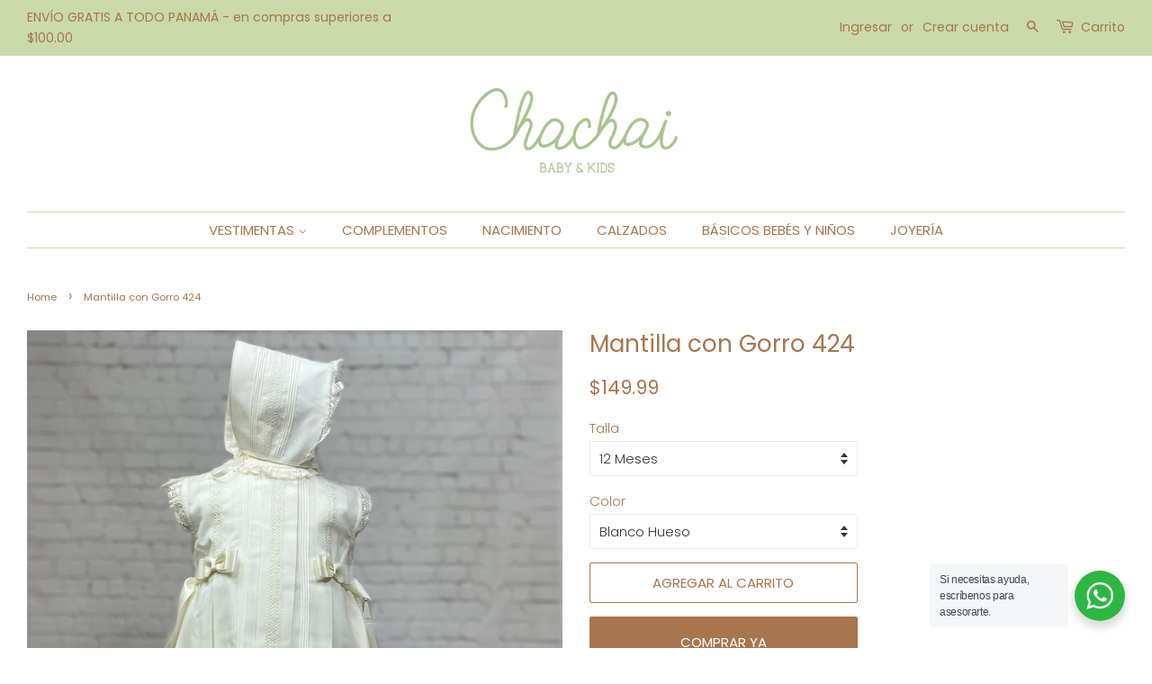

--- FILE ---
content_type: text/html; charset=utf-8
request_url: https://chachaipanama.com/products/mantilla-con-gorro-424
body_size: 28555
content:
<!doctype html>
<html class="bg_html_body no-js">
<head>
  <meta name="facebook-domain-verification" content="wwv7tfp7q9zl3bxjwkh0z2v264y3ql" />
<script src="//ajax.googleapis.com/ajax/libs/jquery/2.2.3/jquery.min.js" type="text/javascript"></script>


  <!-- Basic page needs ================================================== -->
  <meta charset="utf-8">
  <meta http-equiv="X-UA-Compatible" content="IE=edge,chrome=1">

  
  <link rel="shortcut icon" href="//chachaipanama.com/cdn/shop/files/favicon_oscuro_32x32.png?v=1727298137" type="image/png" />
  

  <!-- Title and description ================================================== -->
  <title>
  Vestido de Bautizo &ndash; CHACHAI BABY AND KIDS
  </title>

  
  <meta name="description" content="Vestido de Bautizo en Panamá">
  

  <!-- Social meta ================================================== -->
  <!-- /snippets/social-meta-tags.liquid -->




<meta property="og:site_name" content="CHACHAI BABY AND KIDS">
<meta property="og:url" content="https://chachaipanama.com/products/mantilla-con-gorro-424">
<meta property="og:title" content="Mantilla con Gorro 424">
<meta property="og:type" content="product">
<meta property="og:description" content="Vestido de Bautizo en Panamá">

  <meta property="og:price:amount" content="149.99">
  <meta property="og:price:currency" content="USD">

<meta property="og:image" content="http://chachaipanama.com/cdn/shop/products/1_7321ed97-4aac-4dfd-b9f5-f8719e92c31d_1200x1200.jpg?v=1651689636"><meta property="og:image" content="http://chachaipanama.com/cdn/shop/products/2_39d97fa1-4741-4761-b8da-4b16ce44f0df_1200x1200.jpg?v=1651689636"><meta property="og:image" content="http://chachaipanama.com/cdn/shop/products/IMG_0142_1200x1200.jpg?v=1651689637">
<meta property="og:image:secure_url" content="https://chachaipanama.com/cdn/shop/products/1_7321ed97-4aac-4dfd-b9f5-f8719e92c31d_1200x1200.jpg?v=1651689636"><meta property="og:image:secure_url" content="https://chachaipanama.com/cdn/shop/products/2_39d97fa1-4741-4761-b8da-4b16ce44f0df_1200x1200.jpg?v=1651689636"><meta property="og:image:secure_url" content="https://chachaipanama.com/cdn/shop/products/IMG_0142_1200x1200.jpg?v=1651689637">


<meta name="twitter:card" content="summary_large_image">
<meta name="twitter:title" content="Mantilla con Gorro 424">
<meta name="twitter:description" content="Vestido de Bautizo en Panamá">


  <!-- Helpers ================================================== -->
  <link rel="canonical" href="https://chachaipanama.com/products/mantilla-con-gorro-424">
  <meta name="viewport" content="width=device-width,initial-scale=1">
  <meta name="theme-color" content="#a7764e">

  <!-- CSS ================================================== -->
  <link href="//chachaipanama.com/cdn/shop/t/24/assets/timber.scss.css?v=181297666896128649161762972559" rel="stylesheet" type="text/css" media="all" />
  <link href="//chachaipanama.com/cdn/shop/t/24/assets/theme.scss.css?v=45324342615847915831762972559" rel="stylesheet" type="text/css" media="all" />

  <script>
    window.theme = window.theme || {};

    var theme = {
      strings: {
        addToCart: "Agregar al carrito",
        soldOut: "Agotado",
        unavailable: "No disponible",
        zoomClose: "Cerrar(Esc)",
        zoomPrev: "Anterior (Left arrow key)",
        zoomNext: "Siguiente(Right arrow key)",
        addressError: "Error looking up that address",
        addressNoResults: "No results for that address",
        addressQueryLimit: "You have exceeded the Google API usage limit. Consider upgrading to a \u003ca href=\"https:\/\/developers.google.com\/maps\/premium\/usage-limits\"\u003ePremium Plan\u003c\/a\u003e.",
        authError: "There was a problem authenticating your Google Maps API Key."
      },
      settings: {
        // Adding some settings to allow the editor to update correctly when they are changed
        enableWideLayout: true,
        typeAccentTransform: true,
        typeAccentSpacing: false,
        baseFontSize: '15px',
        headerBaseFontSize: '26px',
        accentFontSize: '15px'
      },
      variables: {
        mediaQueryMedium: 'screen and (max-width: 768px)',
        bpSmall: false
      },
      moneyFormat: "${{amount}}"
    }

    document.documentElement.className = document.documentElement.className.replace('no-js', 'supports-js');
  </script>

  <!-- Header hook for plugins ================================================== -->
  <script>window.performance && window.performance.mark && window.performance.mark('shopify.content_for_header.start');</script><meta name="google-site-verification" content="R3_g4W09dUXNBfhmiSFUPUDZ4MOsvfbd-2R_ZfYyyqc">
<meta id="shopify-digital-wallet" name="shopify-digital-wallet" content="/26399539252/digital_wallets/dialog">
<link rel="alternate" type="application/json+oembed" href="https://chachaipanama.com/products/mantilla-con-gorro-424.oembed">
<script async="async" src="/checkouts/internal/preloads.js?locale=en-PA"></script>
<script id="shopify-features" type="application/json">{"accessToken":"2e6d1bef7a2bc53cb259d2a65c64c0f6","betas":["rich-media-storefront-analytics"],"domain":"chachaipanama.com","predictiveSearch":true,"shopId":26399539252,"locale":"en"}</script>
<script>var Shopify = Shopify || {};
Shopify.shop = "chachai-baby-and-kids.myshopify.com";
Shopify.locale = "en";
Shopify.currency = {"active":"USD","rate":"1.0"};
Shopify.country = "PA";
Shopify.theme = {"name":"Abrar working version","id":153015910624,"schema_name":"Minimal","schema_version":"11.7.9","theme_store_id":null,"role":"main"};
Shopify.theme.handle = "null";
Shopify.theme.style = {"id":null,"handle":null};
Shopify.cdnHost = "chachaipanama.com/cdn";
Shopify.routes = Shopify.routes || {};
Shopify.routes.root = "/";</script>
<script type="module">!function(o){(o.Shopify=o.Shopify||{}).modules=!0}(window);</script>
<script>!function(o){function n(){var o=[];function n(){o.push(Array.prototype.slice.apply(arguments))}return n.q=o,n}var t=o.Shopify=o.Shopify||{};t.loadFeatures=n(),t.autoloadFeatures=n()}(window);</script>
<script id="shop-js-analytics" type="application/json">{"pageType":"product"}</script>
<script defer="defer" async type="module" src="//chachaipanama.com/cdn/shopifycloud/shop-js/modules/v2/client.init-shop-cart-sync_BT-GjEfc.en.esm.js"></script>
<script defer="defer" async type="module" src="//chachaipanama.com/cdn/shopifycloud/shop-js/modules/v2/chunk.common_D58fp_Oc.esm.js"></script>
<script defer="defer" async type="module" src="//chachaipanama.com/cdn/shopifycloud/shop-js/modules/v2/chunk.modal_xMitdFEc.esm.js"></script>
<script type="module">
  await import("//chachaipanama.com/cdn/shopifycloud/shop-js/modules/v2/client.init-shop-cart-sync_BT-GjEfc.en.esm.js");
await import("//chachaipanama.com/cdn/shopifycloud/shop-js/modules/v2/chunk.common_D58fp_Oc.esm.js");
await import("//chachaipanama.com/cdn/shopifycloud/shop-js/modules/v2/chunk.modal_xMitdFEc.esm.js");

  window.Shopify.SignInWithShop?.initShopCartSync?.({"fedCMEnabled":true,"windoidEnabled":true});

</script>
<script>(function() {
  var isLoaded = false;
  function asyncLoad() {
    if (isLoaded) return;
    isLoaded = true;
    var urls = ["https:\/\/chimpstatic.com\/mcjs-connected\/js\/users\/ea0ab0b56abd714ec56f233af\/f81b7f86d6b66db53e196109e.js?shop=chachai-baby-and-kids.myshopify.com","https:\/\/cdn.nfcube.com\/instafeed-533df488c5fd4746d38f1c41ade8e06b.js?shop=chachai-baby-and-kids.myshopify.com","https:\/\/str.rise-ai.com\/?shop=chachai-baby-and-kids.myshopify.com","https:\/\/strn.rise-ai.com\/?shop=chachai-baby-and-kids.myshopify.com"];
    for (var i = 0; i < urls.length; i++) {
      var s = document.createElement('script');
      s.type = 'text/javascript';
      s.async = true;
      s.src = urls[i];
      var x = document.getElementsByTagName('script')[0];
      x.parentNode.insertBefore(s, x);
    }
  };
  if(window.attachEvent) {
    window.attachEvent('onload', asyncLoad);
  } else {
    window.addEventListener('load', asyncLoad, false);
  }
})();</script>
<script id="__st">var __st={"a":26399539252,"offset":-18000,"reqid":"9ed9b340-995b-45fc-af1f-7add47201b9e-1769381219","pageurl":"chachaipanama.com\/products\/mantilla-con-gorro-424","u":"4bf553c45d8e","p":"product","rtyp":"product","rid":7630863007968};</script>
<script>window.ShopifyPaypalV4VisibilityTracking = true;</script>
<script id="captcha-bootstrap">!function(){'use strict';const t='contact',e='account',n='new_comment',o=[[t,t],['blogs',n],['comments',n],[t,'customer']],c=[[e,'customer_login'],[e,'guest_login'],[e,'recover_customer_password'],[e,'create_customer']],r=t=>t.map((([t,e])=>`form[action*='/${t}']:not([data-nocaptcha='true']) input[name='form_type'][value='${e}']`)).join(','),a=t=>()=>t?[...document.querySelectorAll(t)].map((t=>t.form)):[];function s(){const t=[...o],e=r(t);return a(e)}const i='password',u='form_key',d=['recaptcha-v3-token','g-recaptcha-response','h-captcha-response',i],f=()=>{try{return window.sessionStorage}catch{return}},m='__shopify_v',_=t=>t.elements[u];function p(t,e,n=!1){try{const o=window.sessionStorage,c=JSON.parse(o.getItem(e)),{data:r}=function(t){const{data:e,action:n}=t;return t[m]||n?{data:e,action:n}:{data:t,action:n}}(c);for(const[e,n]of Object.entries(r))t.elements[e]&&(t.elements[e].value=n);n&&o.removeItem(e)}catch(o){console.error('form repopulation failed',{error:o})}}const l='form_type',E='cptcha';function T(t){t.dataset[E]=!0}const w=window,h=w.document,L='Shopify',v='ce_forms',y='captcha';let A=!1;((t,e)=>{const n=(g='f06e6c50-85a8-45c8-87d0-21a2b65856fe',I='https://cdn.shopify.com/shopifycloud/storefront-forms-hcaptcha/ce_storefront_forms_captcha_hcaptcha.v1.5.2.iife.js',D={infoText:'Protected by hCaptcha',privacyText:'Privacy',termsText:'Terms'},(t,e,n)=>{const o=w[L][v],c=o.bindForm;if(c)return c(t,g,e,D).then(n);var r;o.q.push([[t,g,e,D],n]),r=I,A||(h.body.append(Object.assign(h.createElement('script'),{id:'captcha-provider',async:!0,src:r})),A=!0)});var g,I,D;w[L]=w[L]||{},w[L][v]=w[L][v]||{},w[L][v].q=[],w[L][y]=w[L][y]||{},w[L][y].protect=function(t,e){n(t,void 0,e),T(t)},Object.freeze(w[L][y]),function(t,e,n,w,h,L){const[v,y,A,g]=function(t,e,n){const i=e?o:[],u=t?c:[],d=[...i,...u],f=r(d),m=r(i),_=r(d.filter((([t,e])=>n.includes(e))));return[a(f),a(m),a(_),s()]}(w,h,L),I=t=>{const e=t.target;return e instanceof HTMLFormElement?e:e&&e.form},D=t=>v().includes(t);t.addEventListener('submit',(t=>{const e=I(t);if(!e)return;const n=D(e)&&!e.dataset.hcaptchaBound&&!e.dataset.recaptchaBound,o=_(e),c=g().includes(e)&&(!o||!o.value);(n||c)&&t.preventDefault(),c&&!n&&(function(t){try{if(!f())return;!function(t){const e=f();if(!e)return;const n=_(t);if(!n)return;const o=n.value;o&&e.removeItem(o)}(t);const e=Array.from(Array(32),(()=>Math.random().toString(36)[2])).join('');!function(t,e){_(t)||t.append(Object.assign(document.createElement('input'),{type:'hidden',name:u})),t.elements[u].value=e}(t,e),function(t,e){const n=f();if(!n)return;const o=[...t.querySelectorAll(`input[type='${i}']`)].map((({name:t})=>t)),c=[...d,...o],r={};for(const[a,s]of new FormData(t).entries())c.includes(a)||(r[a]=s);n.setItem(e,JSON.stringify({[m]:1,action:t.action,data:r}))}(t,e)}catch(e){console.error('failed to persist form',e)}}(e),e.submit())}));const S=(t,e)=>{t&&!t.dataset[E]&&(n(t,e.some((e=>e===t))),T(t))};for(const o of['focusin','change'])t.addEventListener(o,(t=>{const e=I(t);D(e)&&S(e,y())}));const B=e.get('form_key'),M=e.get(l),P=B&&M;t.addEventListener('DOMContentLoaded',(()=>{const t=y();if(P)for(const e of t)e.elements[l].value===M&&p(e,B);[...new Set([...A(),...v().filter((t=>'true'===t.dataset.shopifyCaptcha))])].forEach((e=>S(e,t)))}))}(h,new URLSearchParams(w.location.search),n,t,e,['guest_login'])})(!0,!0)}();</script>
<script integrity="sha256-4kQ18oKyAcykRKYeNunJcIwy7WH5gtpwJnB7kiuLZ1E=" data-source-attribution="shopify.loadfeatures" defer="defer" src="//chachaipanama.com/cdn/shopifycloud/storefront/assets/storefront/load_feature-a0a9edcb.js" crossorigin="anonymous"></script>
<script data-source-attribution="shopify.dynamic_checkout.dynamic.init">var Shopify=Shopify||{};Shopify.PaymentButton=Shopify.PaymentButton||{isStorefrontPortableWallets:!0,init:function(){window.Shopify.PaymentButton.init=function(){};var t=document.createElement("script");t.src="https://chachaipanama.com/cdn/shopifycloud/portable-wallets/latest/portable-wallets.en.js",t.type="module",document.head.appendChild(t)}};
</script>
<script data-source-attribution="shopify.dynamic_checkout.buyer_consent">
  function portableWalletsHideBuyerConsent(e){var t=document.getElementById("shopify-buyer-consent"),n=document.getElementById("shopify-subscription-policy-button");t&&n&&(t.classList.add("hidden"),t.setAttribute("aria-hidden","true"),n.removeEventListener("click",e))}function portableWalletsShowBuyerConsent(e){var t=document.getElementById("shopify-buyer-consent"),n=document.getElementById("shopify-subscription-policy-button");t&&n&&(t.classList.remove("hidden"),t.removeAttribute("aria-hidden"),n.addEventListener("click",e))}window.Shopify?.PaymentButton&&(window.Shopify.PaymentButton.hideBuyerConsent=portableWalletsHideBuyerConsent,window.Shopify.PaymentButton.showBuyerConsent=portableWalletsShowBuyerConsent);
</script>
<script>
  function portableWalletsCleanup(e){e&&e.src&&console.error("Failed to load portable wallets script "+e.src);var t=document.querySelectorAll("shopify-accelerated-checkout .shopify-payment-button__skeleton, shopify-accelerated-checkout-cart .wallet-cart-button__skeleton"),e=document.getElementById("shopify-buyer-consent");for(let e=0;e<t.length;e++)t[e].remove();e&&e.remove()}function portableWalletsNotLoadedAsModule(e){e instanceof ErrorEvent&&"string"==typeof e.message&&e.message.includes("import.meta")&&"string"==typeof e.filename&&e.filename.includes("portable-wallets")&&(window.removeEventListener("error",portableWalletsNotLoadedAsModule),window.Shopify.PaymentButton.failedToLoad=e,"loading"===document.readyState?document.addEventListener("DOMContentLoaded",window.Shopify.PaymentButton.init):window.Shopify.PaymentButton.init())}window.addEventListener("error",portableWalletsNotLoadedAsModule);
</script>

<script type="module" src="https://chachaipanama.com/cdn/shopifycloud/portable-wallets/latest/portable-wallets.en.js" onError="portableWalletsCleanup(this)" crossorigin="anonymous"></script>
<script nomodule>
  document.addEventListener("DOMContentLoaded", portableWalletsCleanup);
</script>

<link id="shopify-accelerated-checkout-styles" rel="stylesheet" media="screen" href="https://chachaipanama.com/cdn/shopifycloud/portable-wallets/latest/accelerated-checkout-backwards-compat.css" crossorigin="anonymous">
<style id="shopify-accelerated-checkout-cart">
        #shopify-buyer-consent {
  margin-top: 1em;
  display: inline-block;
  width: 100%;
}

#shopify-buyer-consent.hidden {
  display: none;
}

#shopify-subscription-policy-button {
  background: none;
  border: none;
  padding: 0;
  text-decoration: underline;
  font-size: inherit;
  cursor: pointer;
}

#shopify-subscription-policy-button::before {
  box-shadow: none;
}

      </style>

<script>window.performance && window.performance.mark && window.performance.mark('shopify.content_for_header.end');</script>

  <script src="//chachaipanama.com/cdn/shop/t/24/assets/jquery-2.2.3.min.js?v=58211863146907186831755552548" type="text/javascript"></script>

  <script src="//chachaipanama.com/cdn/shop/t/24/assets/lazysizes.min.js?v=155223123402716617051755552548" async="async"></script>

  
  

<div id="shopify-section-filter-menu-settings" class="shopify-section"><style type="text/css">
/*  Filter Menu Color and Image Section CSS */.filter-active- li a {
  vertical-align: middle;
  line-height: 30px;
}


.filter-active- .collection-name .check-icon {
  vertical-align: middle;
  height: 30px;
  width: 30px;
  background: url(//chachaipanama.com/cdn/shopifycloud/storefront/assets/no-image-100-2a702f30_x60.gif) no-repeat 0px 0px;
  display: inline-block;
  background-size: contain;
  margin-right: 5px;
  opacity: 0.7;
}

.filter-active- .collection-name .check-icon:before {
 display: none
}

.filter-active-.selected .collection-name .check-icon,
.filter-active- .collection-name a:hover .check-icon
{
  opacity: 1.0
}.pt-display-swatch ul .filter-active- .collection-name .check-icon:before
{
  background-color: #333333;
  color: #333333;
  -webkit-text-fill-color: transparent;background: -o-linear-gradient(transparent, transparent);
  background-size: cover;
  -webkit-background-clip: text;
  background-clip: text;

}

.pt-display-swatch ul .filter-active- .collection-name .check-icon {
  text-shadow: none !important;
}</style>
<link href="//chachaipanama.com/cdn/shop/t/24/assets/filter-menu.scss.css?v=68823971675939775071755553288" rel="stylesheet" type="text/css" media="all" />
<script src="//chachaipanama.com/cdn/shop/t/24/assets/filter-menu.js?v=83923175438476356391755552548" type="text/javascript"></script>





</div>

<!--begin-bc-sf-filter-css-->
  <style data-id="bc-sf-filter-style" type="text/css">
      #bc-sf-filter-options-wrapper .bc-sf-filter-option-block .bc-sf-filter-block-title h3,
      #bc-sf-filter-tree-h .bc-sf-filter-option-block .bc-sf-filter-block-title a {}
    
     .bc-sf-filter-option-block .bc-sf-filter-block-title h3>span:before {}
      .bc-sf-filter-option-block .bc-sf-filter-block-title h3>span.up:before {}
    
      #bc-sf-filter-options-wrapper .bc-sf-filter-option-block .bc-sf-filter-block-content ul li a,
      #bc-sf-filter-tree-h .bc-sf-filter-option-block .bc-sf-filter-block-content ul li a,
      .bc-sf-filter-option-block-sub_category .bc-sf-filter-block-content ul li h3 a,
      .bc-sf-filter-selection-wrapper .bc-sf-filter-selected-items .selected-item>a,
      .bc-sf-filter-selection-wrapper .bc-sf-filter-block-title h3,
      .bc-sf-filter-clear, 
      .bc-sf-filter-clear-all{}
    
      .bc-sf-filter-option-block-sub_category .bc-sf-filter-option-single-list li span.sub-icon:before {}
      .bc-sf-filter-option-block-sub_category .bc-sf-filter-option-single-list li span.sub-icon.sub-up:before {}

      #bc-sf-filter-tree-mobile button {font-weight: 600 !important;text-transform: uppercase !important;background: rgba(137,112,75,1) !important;}
    </style><link href="//chachaipanama.com/cdn/shop/t/24/assets/bc-sf-filter.scss.css?v=153089536790266514331755553287" rel="stylesheet" type="text/css" media="all" /><!--start-bc-al-css--><!--end-bc-al-css-->
    <!--start-bc-widget-css--><link href="//chachaipanama.com/cdn/shop/t/24/assets/bc-widget-slider.scss.css?v=2543438864943775971755552548" rel="stylesheet" type="text/css" media="all" />
<!--end-bc-widget-css-->

<!--end-bc-sf-filter-css-->


<link rel="stylesheet" href="//chachaipanama.com/cdn/shop/t/24/assets/sca-pp.css?v=26248894406678077071755552548">
 <script>
  
  SCAPPShop = {};
    
  </script>
<script src="//chachaipanama.com/cdn/shop/t/24/assets/sca-pp-initial.js?v=82610807277512717401755552548" type="text/javascript"></script>
   
<link href="https://cdn.shopify.com/extensions/0199a438-2b43-7d72-ba8c-f8472dfb5cdc/promotion-popup-allnew-26/assets/popup-main.css" rel="stylesheet" type="text/css" media="all">
<link href="https://monorail-edge.shopifysvc.com" rel="dns-prefetch">
<script>(function(){if ("sendBeacon" in navigator && "performance" in window) {try {var session_token_from_headers = performance.getEntriesByType('navigation')[0].serverTiming.find(x => x.name == '_s').description;} catch {var session_token_from_headers = undefined;}var session_cookie_matches = document.cookie.match(/_shopify_s=([^;]*)/);var session_token_from_cookie = session_cookie_matches && session_cookie_matches.length === 2 ? session_cookie_matches[1] : "";var session_token = session_token_from_headers || session_token_from_cookie || "";function handle_abandonment_event(e) {var entries = performance.getEntries().filter(function(entry) {return /monorail-edge.shopifysvc.com/.test(entry.name);});if (!window.abandonment_tracked && entries.length === 0) {window.abandonment_tracked = true;var currentMs = Date.now();var navigation_start = performance.timing.navigationStart;var payload = {shop_id: 26399539252,url: window.location.href,navigation_start,duration: currentMs - navigation_start,session_token,page_type: "product"};window.navigator.sendBeacon("https://monorail-edge.shopifysvc.com/v1/produce", JSON.stringify({schema_id: "online_store_buyer_site_abandonment/1.1",payload: payload,metadata: {event_created_at_ms: currentMs,event_sent_at_ms: currentMs}}));}}window.addEventListener('pagehide', handle_abandonment_event);}}());</script>
<script id="web-pixels-manager-setup">(function e(e,d,r,n,o){if(void 0===o&&(o={}),!Boolean(null===(a=null===(i=window.Shopify)||void 0===i?void 0:i.analytics)||void 0===a?void 0:a.replayQueue)){var i,a;window.Shopify=window.Shopify||{};var t=window.Shopify;t.analytics=t.analytics||{};var s=t.analytics;s.replayQueue=[],s.publish=function(e,d,r){return s.replayQueue.push([e,d,r]),!0};try{self.performance.mark("wpm:start")}catch(e){}var l=function(){var e={modern:/Edge?\/(1{2}[4-9]|1[2-9]\d|[2-9]\d{2}|\d{4,})\.\d+(\.\d+|)|Firefox\/(1{2}[4-9]|1[2-9]\d|[2-9]\d{2}|\d{4,})\.\d+(\.\d+|)|Chrom(ium|e)\/(9{2}|\d{3,})\.\d+(\.\d+|)|(Maci|X1{2}).+ Version\/(15\.\d+|(1[6-9]|[2-9]\d|\d{3,})\.\d+)([,.]\d+|)( \(\w+\)|)( Mobile\/\w+|) Safari\/|Chrome.+OPR\/(9{2}|\d{3,})\.\d+\.\d+|(CPU[ +]OS|iPhone[ +]OS|CPU[ +]iPhone|CPU IPhone OS|CPU iPad OS)[ +]+(15[._]\d+|(1[6-9]|[2-9]\d|\d{3,})[._]\d+)([._]\d+|)|Android:?[ /-](13[3-9]|1[4-9]\d|[2-9]\d{2}|\d{4,})(\.\d+|)(\.\d+|)|Android.+Firefox\/(13[5-9]|1[4-9]\d|[2-9]\d{2}|\d{4,})\.\d+(\.\d+|)|Android.+Chrom(ium|e)\/(13[3-9]|1[4-9]\d|[2-9]\d{2}|\d{4,})\.\d+(\.\d+|)|SamsungBrowser\/([2-9]\d|\d{3,})\.\d+/,legacy:/Edge?\/(1[6-9]|[2-9]\d|\d{3,})\.\d+(\.\d+|)|Firefox\/(5[4-9]|[6-9]\d|\d{3,})\.\d+(\.\d+|)|Chrom(ium|e)\/(5[1-9]|[6-9]\d|\d{3,})\.\d+(\.\d+|)([\d.]+$|.*Safari\/(?![\d.]+ Edge\/[\d.]+$))|(Maci|X1{2}).+ Version\/(10\.\d+|(1[1-9]|[2-9]\d|\d{3,})\.\d+)([,.]\d+|)( \(\w+\)|)( Mobile\/\w+|) Safari\/|Chrome.+OPR\/(3[89]|[4-9]\d|\d{3,})\.\d+\.\d+|(CPU[ +]OS|iPhone[ +]OS|CPU[ +]iPhone|CPU IPhone OS|CPU iPad OS)[ +]+(10[._]\d+|(1[1-9]|[2-9]\d|\d{3,})[._]\d+)([._]\d+|)|Android:?[ /-](13[3-9]|1[4-9]\d|[2-9]\d{2}|\d{4,})(\.\d+|)(\.\d+|)|Mobile Safari.+OPR\/([89]\d|\d{3,})\.\d+\.\d+|Android.+Firefox\/(13[5-9]|1[4-9]\d|[2-9]\d{2}|\d{4,})\.\d+(\.\d+|)|Android.+Chrom(ium|e)\/(13[3-9]|1[4-9]\d|[2-9]\d{2}|\d{4,})\.\d+(\.\d+|)|Android.+(UC? ?Browser|UCWEB|U3)[ /]?(15\.([5-9]|\d{2,})|(1[6-9]|[2-9]\d|\d{3,})\.\d+)\.\d+|SamsungBrowser\/(5\.\d+|([6-9]|\d{2,})\.\d+)|Android.+MQ{2}Browser\/(14(\.(9|\d{2,})|)|(1[5-9]|[2-9]\d|\d{3,})(\.\d+|))(\.\d+|)|K[Aa][Ii]OS\/(3\.\d+|([4-9]|\d{2,})\.\d+)(\.\d+|)/},d=e.modern,r=e.legacy,n=navigator.userAgent;return n.match(d)?"modern":n.match(r)?"legacy":"unknown"}(),u="modern"===l?"modern":"legacy",c=(null!=n?n:{modern:"",legacy:""})[u],f=function(e){return[e.baseUrl,"/wpm","/b",e.hashVersion,"modern"===e.buildTarget?"m":"l",".js"].join("")}({baseUrl:d,hashVersion:r,buildTarget:u}),m=function(e){var d=e.version,r=e.bundleTarget,n=e.surface,o=e.pageUrl,i=e.monorailEndpoint;return{emit:function(e){var a=e.status,t=e.errorMsg,s=(new Date).getTime(),l=JSON.stringify({metadata:{event_sent_at_ms:s},events:[{schema_id:"web_pixels_manager_load/3.1",payload:{version:d,bundle_target:r,page_url:o,status:a,surface:n,error_msg:t},metadata:{event_created_at_ms:s}}]});if(!i)return console&&console.warn&&console.warn("[Web Pixels Manager] No Monorail endpoint provided, skipping logging."),!1;try{return self.navigator.sendBeacon.bind(self.navigator)(i,l)}catch(e){}var u=new XMLHttpRequest;try{return u.open("POST",i,!0),u.setRequestHeader("Content-Type","text/plain"),u.send(l),!0}catch(e){return console&&console.warn&&console.warn("[Web Pixels Manager] Got an unhandled error while logging to Monorail."),!1}}}}({version:r,bundleTarget:l,surface:e.surface,pageUrl:self.location.href,monorailEndpoint:e.monorailEndpoint});try{o.browserTarget=l,function(e){var d=e.src,r=e.async,n=void 0===r||r,o=e.onload,i=e.onerror,a=e.sri,t=e.scriptDataAttributes,s=void 0===t?{}:t,l=document.createElement("script"),u=document.querySelector("head"),c=document.querySelector("body");if(l.async=n,l.src=d,a&&(l.integrity=a,l.crossOrigin="anonymous"),s)for(var f in s)if(Object.prototype.hasOwnProperty.call(s,f))try{l.dataset[f]=s[f]}catch(e){}if(o&&l.addEventListener("load",o),i&&l.addEventListener("error",i),u)u.appendChild(l);else{if(!c)throw new Error("Did not find a head or body element to append the script");c.appendChild(l)}}({src:f,async:!0,onload:function(){if(!function(){var e,d;return Boolean(null===(d=null===(e=window.Shopify)||void 0===e?void 0:e.analytics)||void 0===d?void 0:d.initialized)}()){var d=window.webPixelsManager.init(e)||void 0;if(d){var r=window.Shopify.analytics;r.replayQueue.forEach((function(e){var r=e[0],n=e[1],o=e[2];d.publishCustomEvent(r,n,o)})),r.replayQueue=[],r.publish=d.publishCustomEvent,r.visitor=d.visitor,r.initialized=!0}}},onerror:function(){return m.emit({status:"failed",errorMsg:"".concat(f," has failed to load")})},sri:function(e){var d=/^sha384-[A-Za-z0-9+/=]+$/;return"string"==typeof e&&d.test(e)}(c)?c:"",scriptDataAttributes:o}),m.emit({status:"loading"})}catch(e){m.emit({status:"failed",errorMsg:(null==e?void 0:e.message)||"Unknown error"})}}})({shopId: 26399539252,storefrontBaseUrl: "https://chachaipanama.com",extensionsBaseUrl: "https://extensions.shopifycdn.com/cdn/shopifycloud/web-pixels-manager",monorailEndpoint: "https://monorail-edge.shopifysvc.com/unstable/produce_batch",surface: "storefront-renderer",enabledBetaFlags: ["2dca8a86"],webPixelsConfigList: [{"id":"531890400","configuration":"{\"config\":\"{\\\"pixel_id\\\":\\\"GT-WPQ85TZ\\\",\\\"target_country\\\":\\\"US\\\",\\\"gtag_events\\\":[{\\\"type\\\":\\\"purchase\\\",\\\"action_label\\\":\\\"MC-EZNW5H0GWW\\\"},{\\\"type\\\":\\\"page_view\\\",\\\"action_label\\\":\\\"MC-EZNW5H0GWW\\\"},{\\\"type\\\":\\\"view_item\\\",\\\"action_label\\\":\\\"MC-EZNW5H0GWW\\\"}],\\\"enable_monitoring_mode\\\":false}\"}","eventPayloadVersion":"v1","runtimeContext":"OPEN","scriptVersion":"b2a88bafab3e21179ed38636efcd8a93","type":"APP","apiClientId":1780363,"privacyPurposes":[],"dataSharingAdjustments":{"protectedCustomerApprovalScopes":["read_customer_address","read_customer_email","read_customer_name","read_customer_personal_data","read_customer_phone"]}},{"id":"199327968","configuration":"{\"pixel_id\":\"310739666975360\",\"pixel_type\":\"facebook_pixel\",\"metaapp_system_user_token\":\"-\"}","eventPayloadVersion":"v1","runtimeContext":"OPEN","scriptVersion":"ca16bc87fe92b6042fbaa3acc2fbdaa6","type":"APP","apiClientId":2329312,"privacyPurposes":["ANALYTICS","MARKETING","SALE_OF_DATA"],"dataSharingAdjustments":{"protectedCustomerApprovalScopes":["read_customer_address","read_customer_email","read_customer_name","read_customer_personal_data","read_customer_phone"]}},{"id":"84410592","eventPayloadVersion":"v1","runtimeContext":"LAX","scriptVersion":"1","type":"CUSTOM","privacyPurposes":["ANALYTICS"],"name":"Google Analytics tag (migrated)"},{"id":"shopify-app-pixel","configuration":"{}","eventPayloadVersion":"v1","runtimeContext":"STRICT","scriptVersion":"0450","apiClientId":"shopify-pixel","type":"APP","privacyPurposes":["ANALYTICS","MARKETING"]},{"id":"shopify-custom-pixel","eventPayloadVersion":"v1","runtimeContext":"LAX","scriptVersion":"0450","apiClientId":"shopify-pixel","type":"CUSTOM","privacyPurposes":["ANALYTICS","MARKETING"]}],isMerchantRequest: false,initData: {"shop":{"name":"CHACHAI BABY AND KIDS","paymentSettings":{"currencyCode":"USD"},"myshopifyDomain":"chachai-baby-and-kids.myshopify.com","countryCode":"PA","storefrontUrl":"https:\/\/chachaipanama.com"},"customer":null,"cart":null,"checkout":null,"productVariants":[{"price":{"amount":149.99,"currencyCode":"USD"},"product":{"title":"Mantilla con Gorro 424","vendor":"Charo","id":"7630863007968","untranslatedTitle":"Mantilla con Gorro 424","url":"\/products\/mantilla-con-gorro-424","type":"Ropa"},"id":"42691495788768","image":{"src":"\/\/chachaipanama.com\/cdn\/shop\/products\/1_7321ed97-4aac-4dfd-b9f5-f8719e92c31d.jpg?v=1651689636"},"sku":"4173","title":"3 Meses \/ Blanco Hueso","untranslatedTitle":"3 Meses \/ Blanco Hueso"},{"price":{"amount":149.99,"currencyCode":"USD"},"product":{"title":"Mantilla con Gorro 424","vendor":"Charo","id":"7630863007968","untranslatedTitle":"Mantilla con Gorro 424","url":"\/products\/mantilla-con-gorro-424","type":"Ropa"},"id":"42691495821536","image":{"src":"\/\/chachaipanama.com\/cdn\/shop\/products\/1_7321ed97-4aac-4dfd-b9f5-f8719e92c31d.jpg?v=1651689636"},"sku":"4173","title":"6 Meses \/ Blanco Hueso","untranslatedTitle":"6 Meses \/ Blanco Hueso"},{"price":{"amount":149.99,"currencyCode":"USD"},"product":{"title":"Mantilla con Gorro 424","vendor":"Charo","id":"7630863007968","untranslatedTitle":"Mantilla con Gorro 424","url":"\/products\/mantilla-con-gorro-424","type":"Ropa"},"id":"42691495854304","image":{"src":"\/\/chachaipanama.com\/cdn\/shop\/products\/1_7321ed97-4aac-4dfd-b9f5-f8719e92c31d.jpg?v=1651689636"},"sku":"4173","title":"9 Meses \/ Blanco Hueso","untranslatedTitle":"9 Meses \/ Blanco Hueso"},{"price":{"amount":149.99,"currencyCode":"USD"},"product":{"title":"Mantilla con Gorro 424","vendor":"Charo","id":"7630863007968","untranslatedTitle":"Mantilla con Gorro 424","url":"\/products\/mantilla-con-gorro-424","type":"Ropa"},"id":"42691495887072","image":{"src":"\/\/chachaipanama.com\/cdn\/shop\/products\/1_7321ed97-4aac-4dfd-b9f5-f8719e92c31d.jpg?v=1651689636"},"sku":"4173","title":"12 Meses \/ Blanco Hueso","untranslatedTitle":"12 Meses \/ Blanco Hueso"},{"price":{"amount":149.99,"currencyCode":"USD"},"product":{"title":"Mantilla con Gorro 424","vendor":"Charo","id":"7630863007968","untranslatedTitle":"Mantilla con Gorro 424","url":"\/products\/mantilla-con-gorro-424","type":"Ropa"},"id":"42691491037408","image":{"src":"\/\/chachaipanama.com\/cdn\/shop\/products\/1_7321ed97-4aac-4dfd-b9f5-f8719e92c31d.jpg?v=1651689636"},"sku":"4173","title":"18 Meses \/ Blanco Hueso","untranslatedTitle":"18 Meses \/ Blanco Hueso"},{"price":{"amount":149.99,"currencyCode":"USD"},"product":{"title":"Mantilla con Gorro 424","vendor":"Charo","id":"7630863007968","untranslatedTitle":"Mantilla con Gorro 424","url":"\/products\/mantilla-con-gorro-424","type":"Ropa"},"id":"42691491070176","image":{"src":"\/\/chachaipanama.com\/cdn\/shop\/products\/1_7321ed97-4aac-4dfd-b9f5-f8719e92c31d.jpg?v=1651689636"},"sku":"4173","title":"2 Años \/ Blanco Hueso","untranslatedTitle":"2 Años \/ Blanco Hueso"}],"purchasingCompany":null},},"https://chachaipanama.com/cdn","fcfee988w5aeb613cpc8e4bc33m6693e112",{"modern":"","legacy":""},{"shopId":"26399539252","storefrontBaseUrl":"https:\/\/chachaipanama.com","extensionBaseUrl":"https:\/\/extensions.shopifycdn.com\/cdn\/shopifycloud\/web-pixels-manager","surface":"storefront-renderer","enabledBetaFlags":"[\"2dca8a86\"]","isMerchantRequest":"false","hashVersion":"fcfee988w5aeb613cpc8e4bc33m6693e112","publish":"custom","events":"[[\"page_viewed\",{}],[\"product_viewed\",{\"productVariant\":{\"price\":{\"amount\":149.99,\"currencyCode\":\"USD\"},\"product\":{\"title\":\"Mantilla con Gorro 424\",\"vendor\":\"Charo\",\"id\":\"7630863007968\",\"untranslatedTitle\":\"Mantilla con Gorro 424\",\"url\":\"\/products\/mantilla-con-gorro-424\",\"type\":\"Ropa\"},\"id\":\"42691495887072\",\"image\":{\"src\":\"\/\/chachaipanama.com\/cdn\/shop\/products\/1_7321ed97-4aac-4dfd-b9f5-f8719e92c31d.jpg?v=1651689636\"},\"sku\":\"4173\",\"title\":\"12 Meses \/ Blanco Hueso\",\"untranslatedTitle\":\"12 Meses \/ Blanco Hueso\"}}]]"});</script><script>
  window.ShopifyAnalytics = window.ShopifyAnalytics || {};
  window.ShopifyAnalytics.meta = window.ShopifyAnalytics.meta || {};
  window.ShopifyAnalytics.meta.currency = 'USD';
  var meta = {"product":{"id":7630863007968,"gid":"gid:\/\/shopify\/Product\/7630863007968","vendor":"Charo","type":"Ropa","handle":"mantilla-con-gorro-424","variants":[{"id":42691495788768,"price":14999,"name":"Mantilla con Gorro 424 - 3 Meses \/ Blanco Hueso","public_title":"3 Meses \/ Blanco Hueso","sku":"4173"},{"id":42691495821536,"price":14999,"name":"Mantilla con Gorro 424 - 6 Meses \/ Blanco Hueso","public_title":"6 Meses \/ Blanco Hueso","sku":"4173"},{"id":42691495854304,"price":14999,"name":"Mantilla con Gorro 424 - 9 Meses \/ Blanco Hueso","public_title":"9 Meses \/ Blanco Hueso","sku":"4173"},{"id":42691495887072,"price":14999,"name":"Mantilla con Gorro 424 - 12 Meses \/ Blanco Hueso","public_title":"12 Meses \/ Blanco Hueso","sku":"4173"},{"id":42691491037408,"price":14999,"name":"Mantilla con Gorro 424 - 18 Meses \/ Blanco Hueso","public_title":"18 Meses \/ Blanco Hueso","sku":"4173"},{"id":42691491070176,"price":14999,"name":"Mantilla con Gorro 424 - 2 Años \/ Blanco Hueso","public_title":"2 Años \/ Blanco Hueso","sku":"4173"}],"remote":false},"page":{"pageType":"product","resourceType":"product","resourceId":7630863007968,"requestId":"9ed9b340-995b-45fc-af1f-7add47201b9e-1769381219"}};
  for (var attr in meta) {
    window.ShopifyAnalytics.meta[attr] = meta[attr];
  }
</script>
<script class="analytics">
  (function () {
    var customDocumentWrite = function(content) {
      var jquery = null;

      if (window.jQuery) {
        jquery = window.jQuery;
      } else if (window.Checkout && window.Checkout.$) {
        jquery = window.Checkout.$;
      }

      if (jquery) {
        jquery('body').append(content);
      }
    };

    var hasLoggedConversion = function(token) {
      if (token) {
        return document.cookie.indexOf('loggedConversion=' + token) !== -1;
      }
      return false;
    }

    var setCookieIfConversion = function(token) {
      if (token) {
        var twoMonthsFromNow = new Date(Date.now());
        twoMonthsFromNow.setMonth(twoMonthsFromNow.getMonth() + 2);

        document.cookie = 'loggedConversion=' + token + '; expires=' + twoMonthsFromNow;
      }
    }

    var trekkie = window.ShopifyAnalytics.lib = window.trekkie = window.trekkie || [];
    if (trekkie.integrations) {
      return;
    }
    trekkie.methods = [
      'identify',
      'page',
      'ready',
      'track',
      'trackForm',
      'trackLink'
    ];
    trekkie.factory = function(method) {
      return function() {
        var args = Array.prototype.slice.call(arguments);
        args.unshift(method);
        trekkie.push(args);
        return trekkie;
      };
    };
    for (var i = 0; i < trekkie.methods.length; i++) {
      var key = trekkie.methods[i];
      trekkie[key] = trekkie.factory(key);
    }
    trekkie.load = function(config) {
      trekkie.config = config || {};
      trekkie.config.initialDocumentCookie = document.cookie;
      var first = document.getElementsByTagName('script')[0];
      var script = document.createElement('script');
      script.type = 'text/javascript';
      script.onerror = function(e) {
        var scriptFallback = document.createElement('script');
        scriptFallback.type = 'text/javascript';
        scriptFallback.onerror = function(error) {
                var Monorail = {
      produce: function produce(monorailDomain, schemaId, payload) {
        var currentMs = new Date().getTime();
        var event = {
          schema_id: schemaId,
          payload: payload,
          metadata: {
            event_created_at_ms: currentMs,
            event_sent_at_ms: currentMs
          }
        };
        return Monorail.sendRequest("https://" + monorailDomain + "/v1/produce", JSON.stringify(event));
      },
      sendRequest: function sendRequest(endpointUrl, payload) {
        // Try the sendBeacon API
        if (window && window.navigator && typeof window.navigator.sendBeacon === 'function' && typeof window.Blob === 'function' && !Monorail.isIos12()) {
          var blobData = new window.Blob([payload], {
            type: 'text/plain'
          });

          if (window.navigator.sendBeacon(endpointUrl, blobData)) {
            return true;
          } // sendBeacon was not successful

        } // XHR beacon

        var xhr = new XMLHttpRequest();

        try {
          xhr.open('POST', endpointUrl);
          xhr.setRequestHeader('Content-Type', 'text/plain');
          xhr.send(payload);
        } catch (e) {
          console.log(e);
        }

        return false;
      },
      isIos12: function isIos12() {
        return window.navigator.userAgent.lastIndexOf('iPhone; CPU iPhone OS 12_') !== -1 || window.navigator.userAgent.lastIndexOf('iPad; CPU OS 12_') !== -1;
      }
    };
    Monorail.produce('monorail-edge.shopifysvc.com',
      'trekkie_storefront_load_errors/1.1',
      {shop_id: 26399539252,
      theme_id: 153015910624,
      app_name: "storefront",
      context_url: window.location.href,
      source_url: "//chachaipanama.com/cdn/s/trekkie.storefront.8d95595f799fbf7e1d32231b9a28fd43b70c67d3.min.js"});

        };
        scriptFallback.async = true;
        scriptFallback.src = '//chachaipanama.com/cdn/s/trekkie.storefront.8d95595f799fbf7e1d32231b9a28fd43b70c67d3.min.js';
        first.parentNode.insertBefore(scriptFallback, first);
      };
      script.async = true;
      script.src = '//chachaipanama.com/cdn/s/trekkie.storefront.8d95595f799fbf7e1d32231b9a28fd43b70c67d3.min.js';
      first.parentNode.insertBefore(script, first);
    };
    trekkie.load(
      {"Trekkie":{"appName":"storefront","development":false,"defaultAttributes":{"shopId":26399539252,"isMerchantRequest":null,"themeId":153015910624,"themeCityHash":"1442602413754055335","contentLanguage":"en","currency":"USD","eventMetadataId":"b48f3416-2dcf-476b-8954-c46798e3fc33"},"isServerSideCookieWritingEnabled":true,"monorailRegion":"shop_domain","enabledBetaFlags":["65f19447"]},"Session Attribution":{},"S2S":{"facebookCapiEnabled":true,"source":"trekkie-storefront-renderer","apiClientId":580111}}
    );

    var loaded = false;
    trekkie.ready(function() {
      if (loaded) return;
      loaded = true;

      window.ShopifyAnalytics.lib = window.trekkie;

      var originalDocumentWrite = document.write;
      document.write = customDocumentWrite;
      try { window.ShopifyAnalytics.merchantGoogleAnalytics.call(this); } catch(error) {};
      document.write = originalDocumentWrite;

      window.ShopifyAnalytics.lib.page(null,{"pageType":"product","resourceType":"product","resourceId":7630863007968,"requestId":"9ed9b340-995b-45fc-af1f-7add47201b9e-1769381219","shopifyEmitted":true});

      var match = window.location.pathname.match(/checkouts\/(.+)\/(thank_you|post_purchase)/)
      var token = match? match[1]: undefined;
      if (!hasLoggedConversion(token)) {
        setCookieIfConversion(token);
        window.ShopifyAnalytics.lib.track("Viewed Product",{"currency":"USD","variantId":42691495788768,"productId":7630863007968,"productGid":"gid:\/\/shopify\/Product\/7630863007968","name":"Mantilla con Gorro 424 - 3 Meses \/ Blanco Hueso","price":"149.99","sku":"4173","brand":"Charo","variant":"3 Meses \/ Blanco Hueso","category":"Ropa","nonInteraction":true,"remote":false},undefined,undefined,{"shopifyEmitted":true});
      window.ShopifyAnalytics.lib.track("monorail:\/\/trekkie_storefront_viewed_product\/1.1",{"currency":"USD","variantId":42691495788768,"productId":7630863007968,"productGid":"gid:\/\/shopify\/Product\/7630863007968","name":"Mantilla con Gorro 424 - 3 Meses \/ Blanco Hueso","price":"149.99","sku":"4173","brand":"Charo","variant":"3 Meses \/ Blanco Hueso","category":"Ropa","nonInteraction":true,"remote":false,"referer":"https:\/\/chachaipanama.com\/products\/mantilla-con-gorro-424"});
      }
    });


        var eventsListenerScript = document.createElement('script');
        eventsListenerScript.async = true;
        eventsListenerScript.src = "//chachaipanama.com/cdn/shopifycloud/storefront/assets/shop_events_listener-3da45d37.js";
        document.getElementsByTagName('head')[0].appendChild(eventsListenerScript);

})();</script>
  <script>
  if (!window.ga || (window.ga && typeof window.ga !== 'function')) {
    window.ga = function ga() {
      (window.ga.q = window.ga.q || []).push(arguments);
      if (window.Shopify && window.Shopify.analytics && typeof window.Shopify.analytics.publish === 'function') {
        window.Shopify.analytics.publish("ga_stub_called", {}, {sendTo: "google_osp_migration"});
      }
      console.error("Shopify's Google Analytics stub called with:", Array.from(arguments), "\nSee https://help.shopify.com/manual/promoting-marketing/pixels/pixel-migration#google for more information.");
    };
    if (window.Shopify && window.Shopify.analytics && typeof window.Shopify.analytics.publish === 'function') {
      window.Shopify.analytics.publish("ga_stub_initialized", {}, {sendTo: "google_osp_migration"});
    }
  }
</script>
<script
  defer
  src="https://chachaipanama.com/cdn/shopifycloud/perf-kit/shopify-perf-kit-3.0.4.min.js"
  data-application="storefront-renderer"
  data-shop-id="26399539252"
  data-render-region="gcp-us-east1"
  data-page-type="product"
  data-theme-instance-id="153015910624"
  data-theme-name="Minimal"
  data-theme-version="11.7.9"
  data-monorail-region="shop_domain"
  data-resource-timing-sampling-rate="10"
  data-shs="true"
  data-shs-beacon="true"
  data-shs-export-with-fetch="true"
  data-shs-logs-sample-rate="1"
  data-shs-beacon-endpoint="https://chachaipanama.com/api/collect"
></script>
</head>

<body id="vestido-de-bautizo" class="template-product bg_html_body page-">

  <div id="shopify-section-header" class="shopify-section"><style>
  .logo__image-wrapper {
    max-width: 250px;
  }
  /*================= If logo is above navigation ================== */
  
    .site-nav {
      
        border-top: 1px solid #cadaaa;
        border-bottom: 1px solid #cadaaa;
      
      margin-top: 30px;
    }

    
      .logo__image-wrapper {
        margin: 0 auto;
      }
    
  

  /*============ If logo is on the same line as navigation ============ */
  


  
</style>

<div data-section-id="header" data-section-type="header-section">
  <div class="header-bar">
    <div class="search___drawer">
      <form action="/search" method="get" class="input-group search-bar" role="search">
        <input type="hidden" name="type" value="product">
        <input type="search" name="q" value="" placeholder="Buscar " class="input-group-field" aria-label="Buscar ">
        <span class="input-group-btn">
          <button type="submit" class="btn btn--search icon-fallback-text">
            <span class="icon icon-search" aria-hidden="true"></span>
            <span class="fallback-text">Buscar </span>
          </button>
        </span>
      </form>
      <div class="close--trigger">×</div>
    </div>
    <div class="wrapper medium-down--hide">
      <div class="post-large--display-table">

        
          <div class="header-bar__left post-large--display-table-cell">

            

            

            
              <div class="header-bar__module header-bar__message">
                
                  <a href="https://chachaipanama.com/cart">
                
                  ENVÍO GRATIS A TODO PANAMÁ - en compras superiores a $100.00
                
                  </a>
                
              </div>
            

          </div>
        

        <div class="header-bar__right post-large--display-table-cell">

          
            <ul class="header-bar__module header-bar__module--list">
              
                <li>
                  <a href="https://shopify.com/26399539252/account?locale=en&amp;region_country=PA" id="customer_login_link">Ingresar</a>
                </li>
                <li>or</li>
                <li>
                  <a href="https://shopify.com/26399539252/account?locale=en" id="customer_register_link">Crear cuenta</a>
                </li>
              
            </ul>
          
          
          <div class="header-bar__module search__module">
            <div class="search--trigger"><span class="icon icon-search" aria-hidden="true"></span></div>
          </div>

          <div class="header-bar__module">
            <a href="/cart" class="cart-page-link">
              <span class="icon icon-cart header-bar__cart-icon" aria-hidden="true"></span>
            </a>
          </div>
          <div class="header-bar__module">
            <a href="/cart" class="cart-page-link">
              Carrito
              <span class="cart-count header-bar__cart-count hidden-count">0</span>
            </a>
          </div>
          
          

        </div>
      </div>
    </div>

    <div class="wrapper post-large--hide announcement-bar--mobile">
      
        
          <a href="https://chachaipanama.com/cart">
        
          <span>ENVÍO GRATIS A TODO PANAMÁ - en compras superiores a $100.00</span>
        
          </a>
        
      
    </div>

    <div class="wrapper post-large--hide">
      
        <button type="button" class="mobile-nav-trigger" id="MobileNavTrigger" aria-controls="MobileNav" aria-expanded="false">
          <span class="icon icon-hamburger" aria-hidden="true"></span>
          Menú
        </button>
      
      <div class="mobile-bar__module">
        <div class="search--trigger"><span class="icon icon-search" aria-hidden="true"></span></div>
        <a href="/cart" class="cart-page-link mobile-cart-page-link">
          <span class="icon icon-cart header-bar__cart-icon" aria-hidden="true"></span>
          Carrito <span class="cart-count hidden-count">0</span>
        </a>
      </div>      
    </div>
    <nav role="navigation">
  <ul id="MobileNav" class="mobile-nav post-large--hide">
    
      
        
        <li class="mobile-nav__link" aria-haspopup="true">
          <a
            href="/collections/vestimentas"
            class="mobile-nav__sublist-trigger"
            aria-controls="MobileNav-Parent-1"
            aria-expanded="false">
            VESTIMENTAS
            <span class="icon-fallback-text mobile-nav__sublist-expand" aria-hidden="true">
  <span class="icon icon-plus" aria-hidden="true"></span>
  <span class="fallback-text">+</span>
</span>
<span class="icon-fallback-text mobile-nav__sublist-contract" aria-hidden="true">
  <span class="icon icon-minus" aria-hidden="true"></span>
  <span class="fallback-text">-</span>
</span>

          </a>
          <ul
            id="MobileNav-Parent-1"
            class="mobile-nav__sublist">
            
            
              
                <li class="mobile-nav__sublist-link">
                  <a
                    href="/collections/clothes"
                    >
                    Ropa
                  </a>
                </li>
              
            
              
                <li class="mobile-nav__sublist-link">
                  <a
                    href="/collections/ceremony"
                    >
                    Bautizo
                  </a>
                </li>
              
            
              
                <li class="mobile-nav__sublist-link">
                  <a
                    href="/collections/primera-comunion"
                    >
                    Primera Comunión
                  </a>
                </li>
              
            
              
                <li class="mobile-nav__sublist-link">
                  <a
                    href="/collections/pijamas"
                    >
                    Pijamas
                  </a>
                </li>
              
            
              
                
                <li class="mobile-nav__sublist-link">
                  <a
                    href="/collections/verano-y-sol"
                    class="mobile-nav__sublist-trigger"
                    aria-controls="MobileNav-Child-1-5"
                    aria-expanded="false"
                    >
                    Verano y Sol
                    <span class="icon-fallback-text mobile-nav__sublist-expand" aria-hidden="true">
  <span class="icon icon-plus" aria-hidden="true"></span>
  <span class="fallback-text">+</span>
</span>
<span class="icon-fallback-text mobile-nav__sublist-contract" aria-hidden="true">
  <span class="icon icon-minus" aria-hidden="true"></span>
  <span class="fallback-text">-</span>
</span>

                  </a>
                  <ul
                    id="MobileNav-Child-1-5"
                    class="mobile-nav__sublist mobile-nav__sublist--grandchilds">
                    
                      <li class="mobile-nav__sublist-link">
                        <a
                          href="/collections/flotadores-juegos"
                          >
                          Flotadores/Juegos
                        </a>
                      </li>
                    
                      <li class="mobile-nav__sublist-link">
                        <a
                          href="/collections/lentes-sombreros-2-12-anos"
                          >
                          Lentes/Sombreros
                        </a>
                      </li>
                    
                      <li class="mobile-nav__sublist-link">
                        <a
                          href="/collections/toallas"
                          >
                          Toallas
                        </a>
                      </li>
                    
                      <li class="mobile-nav__sublist-link">
                        <a
                          href="/collections/traje-de-banos"
                          >
                          Traje de Baños
                        </a>
                      </li>
                    
                  </ul>
                </li>
              
            
          </ul>
        </li>
      
    
      
        <li class="mobile-nav__link">
          <a
            href="/collections/complementos-1"
            class="mobile-nav"
            >
            COMPLEMENTOS
          </a>
        </li>
      
    
      
        <li class="mobile-nav__link">
          <a
            href="/collections/nacimiento"
            class="mobile-nav"
            >
            NACIMIENTO
          </a>
        </li>
      
    
      
        <li class="mobile-nav__link">
          <a
            href="/collections/calzados"
            class="mobile-nav"
            >
            CALZADOS
          </a>
        </li>
      
    
      
        <li class="mobile-nav__link">
          <a
            href="/collections/basicos-bebe-ninos"
            class="mobile-nav"
            >
            BÁSICOS BEBÉS Y NIÑOS
          </a>
        </li>
      
    
      
        <li class="mobile-nav__link">
          <a
            href="/collections/joyeria"
            class="mobile-nav"
            >
            JOYERÍA
          </a>
        </li>
      
    

    
      
        <li class="mobile-nav__link">
          <a href="https://shopify.com/26399539252/account?locale=en&amp;region_country=PA" id="customer_login_link">Ingresar</a>
        </li>
        <li class="mobile-nav__link">
          <a href="https://shopify.com/26399539252/account?locale=en" id="customer_register_link">Crear cuenta</a>
        </li>
      
    

    <li class="mobile-nav__link">
      
        <div class="header-bar__module header-bar__search">
          


  <form action="/search" method="get" class="header-bar__search-form clearfix" role="search">
    <input type="hidden" name="type" value="product">
    <button type="submit" class="btn btn--search icon-fallback-text header-bar__search-submit">
      <span class="icon icon-search" aria-hidden="true"></span>
      <span class="fallback-text">Buscar </span>
    </button>
    <input type="search" name="q" value="" aria-label="Buscar " class="header-bar__search-input" placeholder="Buscar ">
  </form>


        </div>
      
    </li>
  </ul>
</nav>

  </div>

  <header class="site-header" role="banner">
    <div class="wrapper">

      
        <div class="grid--full">
          <div class="grid__item">
            
              <div class="h1 site-header__logo" itemscope itemtype="http://schema.org/Organization">
            
              
                <noscript>
                  
                  <div class="logo__image-wrapper">
                    <img src="//chachaipanama.com/cdn/shop/files/logo_para_fondo_blanco_d16a6787-c976-4bc2-be25-be9d2701ebd3_250x.jpg?v=1685300891" alt="CHACHAI BABY AND KIDS" />
                  </div>
                </noscript>
                <div class="logo__image-wrapper supports-js">
                  <a href="/" itemprop="url" style="padding-top:45.11970534069981%;">
                    
                    <img class="logo__image lazyload"
                         src="//chachaipanama.com/cdn/shop/files/logo_para_fondo_blanco_d16a6787-c976-4bc2-be25-be9d2701ebd3_300x300.jpg?v=1685300891"
                         data-src="//chachaipanama.com/cdn/shop/files/logo_para_fondo_blanco_d16a6787-c976-4bc2-be25-be9d2701ebd3_{width}x.jpg?v=1685300891"
                         data-widths="[120, 180, 360, 540, 720, 900, 1080, 1296, 1512, 1728, 1944, 2048]"
                         data-aspectratio="2.216326530612245"
                         data-sizes="auto"
                         alt="CHACHAI BABY AND KIDS"
                         itemprop="logo">
                  </a>
                </div>
              
            
              </div>
            
          </div>
        </div>
        <div class="grid--full medium-down--hide">
          <div class="grid__item">
            
<nav>
  <ul class="site-nav" id="AccessibleNav">
    
      
      
        <li
          class="site-nav--has-dropdown "
          aria-haspopup="true">
          <a
            href="/collections/vestimentas"
            class="site-nav__link"
            data-meganav-type="parent"
            aria-controls="MenuParent-1"
            aria-expanded="false"
            >
              VESTIMENTAS
              <span class="icon icon-arrow-down" aria-hidden="true"></span>
          </a>
          <ul
            id="MenuParent-1"
            class="site-nav__dropdown site-nav--has-grandchildren"
            data-meganav-dropdown>
            
              
                <li>
                  <a
                    href="/collections/clothes"
                    class="site-nav__link"
                    data-meganav-type="child"
                    
                    tabindex="-1">
                      Ropa
                  </a>
                </li>
              
            
              
                <li>
                  <a
                    href="/collections/ceremony"
                    class="site-nav__link"
                    data-meganav-type="child"
                    
                    tabindex="-1">
                      Bautizo
                  </a>
                </li>
              
            
              
                <li>
                  <a
                    href="/collections/primera-comunion"
                    class="site-nav__link"
                    data-meganav-type="child"
                    
                    tabindex="-1">
                      Primera Comunión
                  </a>
                </li>
              
            
              
                <li>
                  <a
                    href="/collections/pijamas"
                    class="site-nav__link"
                    data-meganav-type="child"
                    
                    tabindex="-1">
                      Pijamas
                  </a>
                </li>
              
            
              
              
                <li
                  class="site-nav--has-dropdown site-nav--has-dropdown-grandchild "
                  aria-haspopup="true">
                  <a
                    href="/collections/verano-y-sol"
                    class="site-nav__link"
                    aria-controls="MenuChildren-1-5"
                    data-meganav-type="parent"
                    
                    tabindex="-1">
                      Verano y Sol
                      <span class="icon icon-arrow-down" aria-hidden="true"></span>
                  </a>
                  <ul
                    id="MenuChildren-1-5"
                    class="site-nav__dropdown-grandchild"
                    data-meganav-dropdown>
                    
                      <li>
                        <a
                          href="/collections/flotadores-juegos"
                          class="site-nav__link"
                          data-meganav-type="child"
                          
                          tabindex="-1">
                            Flotadores/Juegos
                          </a>
                      </li>
                    
                      <li>
                        <a
                          href="/collections/lentes-sombreros-2-12-anos"
                          class="site-nav__link"
                          data-meganav-type="child"
                          
                          tabindex="-1">
                            Lentes/Sombreros
                          </a>
                      </li>
                    
                      <li>
                        <a
                          href="/collections/toallas"
                          class="site-nav__link"
                          data-meganav-type="child"
                          
                          tabindex="-1">
                            Toallas
                          </a>
                      </li>
                    
                      <li>
                        <a
                          href="/collections/traje-de-banos"
                          class="site-nav__link"
                          data-meganav-type="child"
                          
                          tabindex="-1">
                            Traje de Baños
                          </a>
                      </li>
                    
                  </ul>
                </li>
              
            
          </ul>
        </li>
      
    
      
        <li>
          <a
            href="/collections/complementos-1"
            class="site-nav__link"
            data-meganav-type="child"
            >
              COMPLEMENTOS
          </a>
        </li>
      
    
      
        <li>
          <a
            href="/collections/nacimiento"
            class="site-nav__link"
            data-meganav-type="child"
            >
              NACIMIENTO
          </a>
        </li>
      
    
      
        <li>
          <a
            href="/collections/calzados"
            class="site-nav__link"
            data-meganav-type="child"
            >
              CALZADOS
          </a>
        </li>
      
    
      
        <li>
          <a
            href="/collections/basicos-bebe-ninos"
            class="site-nav__link"
            data-meganav-type="child"
            >
              BÁSICOS BEBÉS Y NIÑOS
          </a>
        </li>
      
    
      
        <li>
          <a
            href="/collections/joyeria"
            class="site-nav__link"
            data-meganav-type="child"
            >
              JOYERÍA
          </a>
        </li>
      
    
  </ul>
</nav>

          </div>
        </div>
      

    </div>
  </header>
</div>



</div>

  <main class="wrapper main-content" role="main">
    <div class="grid">
        <div class="grid__item">
          

<div id="shopify-section-product-template" class="shopify-section"><div itemscope itemtype="http://schema.org/Product" id="ProductSection" data-section-id="product-template" data-section-type="product-template" data-image-zoom-type="lightbox" data-show-extra-tab="false" data-extra-tab-content="" data-enable-history-state="true">

  

  
    <style>
      @media screen and (min-width: 769px){
        .single-option-selector,
        .quantity-selector {
          
            min-width: 50%;
          
        }
      }
    </style>
  

  <meta itemprop="url" content="https://chachaipanama.com/products/mantilla-con-gorro-424">
  <meta itemprop="image" content="//chachaipanama.com/cdn/shop/products/1_7321ed97-4aac-4dfd-b9f5-f8719e92c31d_grande.jpg?v=1651689636">

  <div class="section-header section-header--breadcrumb">
    

<nav class="breadcrumb" role="navigation" aria-label="breadcrumbs">
  <a href="/" title="Back to the frontpage">Home</a>

  

    
    <span aria-hidden="true" class="breadcrumb__sep">&rsaquo;</span>
    <span>Mantilla con Gorro 424</span>

  
</nav>


  </div>

  <div class="product-single">
    <div class="grid product-single__hero">
      <div class="grid__item post-large--one-half">

        

          <div class="product-single__photos">
            

            
              
              
<style>
  

  #ProductImage-37039966617824 {
    max-width: 700px;
    max-height: 700.0px;
  }
  #ProductImageWrapper-37039966617824 {
    max-width: 700px;
  }
</style>


              <div id="ProductImageWrapper-37039966617824" class="product-single__image-wrapper supports-js zoom-lightbox" data-image-id="37039966617824">
                <div style="padding-top:100.0%;">
                  <img id="ProductImage-37039966617824"
                       class="product-single__image lazyload"
                       src="//chachaipanama.com/cdn/shop/products/1_7321ed97-4aac-4dfd-b9f5-f8719e92c31d_300x300.jpg?v=1651689636"
                       data-src="//chachaipanama.com/cdn/shop/products/1_7321ed97-4aac-4dfd-b9f5-f8719e92c31d_{width}x.jpg?v=1651689636"
                       data-widths="[180, 370, 540, 740, 900, 1080, 1296, 1512, 1728, 2048]"
                       data-aspectratio="1.0"
                       data-sizes="auto"
                       
                       alt="Mantilla con Gorro 424">
                </div>
              </div>
            
              
              
<style>
  

  #ProductImage-37039966585056 {
    max-width: 700px;
    max-height: 700.0px;
  }
  #ProductImageWrapper-37039966585056 {
    max-width: 700px;
  }
</style>


              <div id="ProductImageWrapper-37039966585056" class="product-single__image-wrapper supports-js hide zoom-lightbox" data-image-id="37039966585056">
                <div style="padding-top:100.0%;">
                  <img id="ProductImage-37039966585056"
                       class="product-single__image lazyload lazypreload"
                       
                       data-src="//chachaipanama.com/cdn/shop/products/2_39d97fa1-4741-4761-b8da-4b16ce44f0df_{width}x.jpg?v=1651689636"
                       data-widths="[180, 370, 540, 740, 900, 1080, 1296, 1512, 1728, 2048]"
                       data-aspectratio="1.0"
                       data-sizes="auto"
                       
                       alt="Mantilla con Gorro 424">
                </div>
              </div>
            
              
              
<style>
  

  #ProductImage-37039966650592 {
    max-width: 1022.4693572496263px;
    max-height: 1024px;
  }
  #ProductImageWrapper-37039966650592 {
    max-width: 1022.4693572496263px;
  }
</style>


              <div id="ProductImageWrapper-37039966650592" class="product-single__image-wrapper supports-js hide zoom-lightbox" data-image-id="37039966650592">
                <div style="padding-top:100.1497005988024%;">
                  <img id="ProductImage-37039966650592"
                       class="product-single__image lazyload lazypreload"
                       
                       data-src="//chachaipanama.com/cdn/shop/products/IMG_0142_{width}x.jpg?v=1651689637"
                       data-widths="[180, 370, 540, 740, 900, 1080, 1296, 1512, 1728, 2048]"
                       data-aspectratio="0.9985052316890882"
                       data-sizes="auto"
                       
                       alt="Mantilla con Gorro 424">
                </div>
              </div>
            
              
              
<style>
  

  #ProductImage-37039966683360 {
    max-width: 700px;
    max-height: 700.0px;
  }
  #ProductImageWrapper-37039966683360 {
    max-width: 700px;
  }
</style>


              <div id="ProductImageWrapper-37039966683360" class="product-single__image-wrapper supports-js hide zoom-lightbox" data-image-id="37039966683360">
                <div style="padding-top:100.0%;">
                  <img id="ProductImage-37039966683360"
                       class="product-single__image lazyload lazypreload"
                       
                       data-src="//chachaipanama.com/cdn/shop/products/IMG_0146_{width}x.heic?v=1651689637"
                       data-widths="[180, 370, 540, 740, 900, 1080, 1296, 1512, 1728, 2048]"
                       data-aspectratio="1.0"
                       data-sizes="auto"
                       
                       alt="Mantilla con Gorro 424">
                </div>
              </div>
            

            <noscript>
              <img src="//chachaipanama.com/cdn/shop/products/1_7321ed97-4aac-4dfd-b9f5-f8719e92c31d_1024x1024@2x.jpg?v=1651689636" alt="Mantilla con Gorro 424">
            </noscript>
          </div>

          

            <ul class="product-single__thumbnails grid-uniform" id="ProductThumbs">
              
                <li class="grid__item wide--one-quarter large--one-third medium-down--one-third">
                  <a data-image-id="37039966617824" href="//chachaipanama.com/cdn/shop/products/1_7321ed97-4aac-4dfd-b9f5-f8719e92c31d_1024x1024.jpg?v=1651689636" class="product-single__thumbnail">
                    <img src="//chachaipanama.com/cdn/shop/products/1_7321ed97-4aac-4dfd-b9f5-f8719e92c31d_grande.jpg?v=1651689636" alt="Mantilla con Gorro 424">
                  </a>
                </li>
              
                <li class="grid__item wide--one-quarter large--one-third medium-down--one-third">
                  <a data-image-id="37039966585056" href="//chachaipanama.com/cdn/shop/products/2_39d97fa1-4741-4761-b8da-4b16ce44f0df_1024x1024.jpg?v=1651689636" class="product-single__thumbnail">
                    <img src="//chachaipanama.com/cdn/shop/products/2_39d97fa1-4741-4761-b8da-4b16ce44f0df_grande.jpg?v=1651689636" alt="Mantilla con Gorro 424">
                  </a>
                </li>
              
                <li class="grid__item wide--one-quarter large--one-third medium-down--one-third">
                  <a data-image-id="37039966650592" href="//chachaipanama.com/cdn/shop/products/IMG_0142_1024x1024.jpg?v=1651689637" class="product-single__thumbnail">
                    <img src="//chachaipanama.com/cdn/shop/products/IMG_0142_grande.jpg?v=1651689637" alt="Mantilla con Gorro 424">
                  </a>
                </li>
              
                <li class="grid__item wide--one-quarter large--one-third medium-down--one-third">
                  <a data-image-id="37039966683360" href="//chachaipanama.com/cdn/shop/products/IMG_0146_1024x1024.heic?v=1651689637" class="product-single__thumbnail">
                    <img src="//chachaipanama.com/cdn/shop/products/IMG_0146_grande.heic?v=1651689637" alt="Mantilla con Gorro 424">
                  </a>
                </li>
              
            </ul>

          

        

        
        <ul class="gallery" class="hidden">
          
          <li data-image-id="37039966617824" class="gallery__item" data-mfp-src="//chachaipanama.com/cdn/shop/products/1_7321ed97-4aac-4dfd-b9f5-f8719e92c31d_1024x1024@2x.jpg?v=1651689636"></li>
          
          <li data-image-id="37039966585056" class="gallery__item" data-mfp-src="//chachaipanama.com/cdn/shop/products/2_39d97fa1-4741-4761-b8da-4b16ce44f0df_1024x1024@2x.jpg?v=1651689636"></li>
          
          <li data-image-id="37039966650592" class="gallery__item" data-mfp-src="//chachaipanama.com/cdn/shop/products/IMG_0142_1024x1024@2x.jpg?v=1651689637"></li>
          
          <li data-image-id="37039966683360" class="gallery__item" data-mfp-src="//chachaipanama.com/cdn/shop/products/IMG_0146_1024x1024@2x.heic?v=1651689637"></li>
          
        </ul>
        

      </div>
      <div class="grid__item post-large--one-half">
        
        <h1 class="product-single__title" itemprop="name">Mantilla con Gorro 424</h1>

        <div itemprop="offers" itemscope itemtype="http://schema.org/Offer">
          

          <meta itemprop="priceCurrency" content="USD">
          <link itemprop="availability" href="http://schema.org/InStock">

          <div class="product-single__prices">
            <span id="PriceA11y" class="visually-hidden">Precio regular</span>
            <span id="ProductPrice" class="product-single__price" itemprop="price" content="149.99">
              $149.99
            </span>

            
              <span id="ComparePriceA11y" class="visually-hidden" aria-hidden="true">Precio Descuento</span>
              <s id="ComparePrice" class="product-single__sale-price hide">
                $0.00
              </s>
            

            <span class="product-unit-price hide" data-unit-price-container><span class="visually-hidden">Precio unidad</span>
  <span data-unit-price></span><span aria-hidden="true">/</span><span class="visually-hidden">per</span><span data-unit-price-base-unit></span></span>


          </div><form method="post" action="/cart/add" id="product_form_7630863007968" accept-charset="UTF-8" class="product-form--wide" enctype="multipart/form-data"><input type="hidden" name="form_type" value="product" /><input type="hidden" name="utf8" value="✓" />
            <select name="id" id="ProductSelect-product-template" class="product-single__variants">
              
                
                  <option disabled="disabled">
                    3 Meses / Blanco Hueso - Agotado
                  </option>
                
              
                
                  <option disabled="disabled">
                    6 Meses / Blanco Hueso - Agotado
                  </option>
                
              
                
                  <option disabled="disabled">
                    9 Meses / Blanco Hueso - Agotado
                  </option>
                
              
                

                  <option  selected="selected"  data-sku="4173" value="42691495887072">12 Meses / Blanco Hueso - $149.99 USD</option>

                
              
                
                  <option disabled="disabled">
                    18 Meses / Blanco Hueso - Agotado
                  </option>
                
              
                
                  <option disabled="disabled">
                    2 Años / Blanco Hueso - Agotado
                  </option>
                
              
            </select>

            <div class="product-single__quantity is-hidden">
              <label for="Quantity">Cantidad</label>
              <input type="number" id="Quantity" name="quantity" value="1" min="1" class="quantity-selector">
            </div>
         
			
	
	
	
	<div id='ptw-wrapin' data-language='en' data-page='product' data-tag='' data-productname='Mantilla con Gorro 424'></div>



            <button type="submit" name="add" id="AddToCart" class="btn btn--wide btn--secondary">
              <span id="AddToCartText">Agregar al carrito</span>
            </button>
            
              <div data-shopify="payment-button" class="shopify-payment-button"> <shopify-accelerated-checkout recommended="null" fallback="{&quot;supports_subs&quot;:true,&quot;supports_def_opts&quot;:true,&quot;name&quot;:&quot;buy_it_now&quot;,&quot;wallet_params&quot;:{}}" access-token="2e6d1bef7a2bc53cb259d2a65c64c0f6" buyer-country="PA" buyer-locale="en" buyer-currency="USD" variant-params="[{&quot;id&quot;:42691495788768,&quot;requiresShipping&quot;:true},{&quot;id&quot;:42691495821536,&quot;requiresShipping&quot;:true},{&quot;id&quot;:42691495854304,&quot;requiresShipping&quot;:true},{&quot;id&quot;:42691495887072,&quot;requiresShipping&quot;:true},{&quot;id&quot;:42691491037408,&quot;requiresShipping&quot;:true},{&quot;id&quot;:42691491070176,&quot;requiresShipping&quot;:true}]" shop-id="26399539252" enabled-flags="[&quot;ae0f5bf6&quot;]" > <div class="shopify-payment-button__button" role="button" disabled aria-hidden="true" style="background-color: transparent; border: none"> <div class="shopify-payment-button__skeleton">&nbsp;</div> </div> </shopify-accelerated-checkout> <small id="shopify-buyer-consent" class="hidden" aria-hidden="true" data-consent-type="subscription"> This item is a recurring or deferred purchase. By continuing, I agree to the <span id="shopify-subscription-policy-button">cancellation policy</span> and authorize you to charge my payment method at the prices, frequency and dates listed on this page until my order is fulfilled or I cancel, if permitted. </small> </div>
            
          <input type="hidden" name="product-id" value="7630863007968" /><input type="hidden" name="section-id" value="product-template" /></form>

          
            <div class="product-description rte" itemprop="description">
              <p class="p1">Importante leer instrucciones de lavado de la prenda.</p>
<p class="p2"><br></p>
<p class="p1"><i>Fabricado en España.</i></p>
<p class="p2"> </p>
            </div>
          

          
            <hr class="hr--clear hr--small">
            <h2 class="h4">Compartir</h2>
            



<div class="social-sharing is-clean" data-permalink="https://chachaipanama.com/products/mantilla-con-gorro-424">

  

  

  

    

  

</div>

          
        </div>

      </div>
    </div>
  </div>
</div>


  <script type="application/json" id="ProductJson-product-template">
    {"id":7630863007968,"title":"Mantilla con Gorro 424","handle":"mantilla-con-gorro-424","description":"\u003cp class=\"p1\"\u003eImportante leer instrucciones de lavado de la prenda.\u003c\/p\u003e\n\u003cp class=\"p2\"\u003e\u003cbr\u003e\u003c\/p\u003e\n\u003cp class=\"p1\"\u003e\u003ci\u003eFabricado en España.\u003c\/i\u003e\u003c\/p\u003e\n\u003cp class=\"p2\"\u003e \u003c\/p\u003e","published_at":"2024-12-06T11:35:29-05:00","created_at":"2022-04-13T15:47:11-05:00","vendor":"Charo","type":"Ropa","tags":["Bautizo","Faldón","Niña","Vestido","Vestimentas"],"price":14999,"price_min":14999,"price_max":14999,"available":true,"price_varies":false,"compare_at_price":null,"compare_at_price_min":0,"compare_at_price_max":0,"compare_at_price_varies":false,"variants":[{"id":42691495788768,"title":"3 Meses \/ Blanco Hueso","option1":"3 Meses","option2":"Blanco Hueso","option3":null,"sku":"4173","requires_shipping":true,"taxable":true,"featured_image":null,"available":false,"name":"Mantilla con Gorro 424 - 3 Meses \/ Blanco Hueso","public_title":"3 Meses \/ Blanco Hueso","options":["3 Meses","Blanco Hueso"],"price":14999,"weight":250,"compare_at_price":null,"inventory_management":"shopify","barcode":"","requires_selling_plan":false,"selling_plan_allocations":[]},{"id":42691495821536,"title":"6 Meses \/ Blanco Hueso","option1":"6 Meses","option2":"Blanco Hueso","option3":null,"sku":"4173","requires_shipping":true,"taxable":true,"featured_image":null,"available":false,"name":"Mantilla con Gorro 424 - 6 Meses \/ Blanco Hueso","public_title":"6 Meses \/ Blanco Hueso","options":["6 Meses","Blanco Hueso"],"price":14999,"weight":250,"compare_at_price":null,"inventory_management":"shopify","barcode":"","requires_selling_plan":false,"selling_plan_allocations":[]},{"id":42691495854304,"title":"9 Meses \/ Blanco Hueso","option1":"9 Meses","option2":"Blanco Hueso","option3":null,"sku":"4173","requires_shipping":true,"taxable":true,"featured_image":null,"available":false,"name":"Mantilla con Gorro 424 - 9 Meses \/ Blanco Hueso","public_title":"9 Meses \/ Blanco Hueso","options":["9 Meses","Blanco Hueso"],"price":14999,"weight":250,"compare_at_price":null,"inventory_management":"shopify","barcode":"","requires_selling_plan":false,"selling_plan_allocations":[]},{"id":42691495887072,"title":"12 Meses \/ Blanco Hueso","option1":"12 Meses","option2":"Blanco Hueso","option3":null,"sku":"4173","requires_shipping":true,"taxable":true,"featured_image":null,"available":true,"name":"Mantilla con Gorro 424 - 12 Meses \/ Blanco Hueso","public_title":"12 Meses \/ Blanco Hueso","options":["12 Meses","Blanco Hueso"],"price":14999,"weight":250,"compare_at_price":null,"inventory_management":"shopify","barcode":"","requires_selling_plan":false,"selling_plan_allocations":[]},{"id":42691491037408,"title":"18 Meses \/ Blanco Hueso","option1":"18 Meses","option2":"Blanco Hueso","option3":null,"sku":"4173","requires_shipping":true,"taxable":true,"featured_image":null,"available":false,"name":"Mantilla con Gorro 424 - 18 Meses \/ Blanco Hueso","public_title":"18 Meses \/ Blanco Hueso","options":["18 Meses","Blanco Hueso"],"price":14999,"weight":250,"compare_at_price":null,"inventory_management":"shopify","barcode":null,"requires_selling_plan":false,"selling_plan_allocations":[]},{"id":42691491070176,"title":"2 Años \/ Blanco Hueso","option1":"2 Años","option2":"Blanco Hueso","option3":null,"sku":"4173","requires_shipping":true,"taxable":true,"featured_image":null,"available":false,"name":"Mantilla con Gorro 424 - 2 Años \/ Blanco Hueso","public_title":"2 Años \/ Blanco Hueso","options":["2 Años","Blanco Hueso"],"price":14999,"weight":250,"compare_at_price":null,"inventory_management":"shopify","barcode":null,"requires_selling_plan":false,"selling_plan_allocations":[]}],"images":["\/\/chachaipanama.com\/cdn\/shop\/products\/1_7321ed97-4aac-4dfd-b9f5-f8719e92c31d.jpg?v=1651689636","\/\/chachaipanama.com\/cdn\/shop\/products\/2_39d97fa1-4741-4761-b8da-4b16ce44f0df.jpg?v=1651689636","\/\/chachaipanama.com\/cdn\/shop\/products\/IMG_0142.jpg?v=1651689637","\/\/chachaipanama.com\/cdn\/shop\/products\/IMG_0146.heic?v=1651689637"],"featured_image":"\/\/chachaipanama.com\/cdn\/shop\/products\/1_7321ed97-4aac-4dfd-b9f5-f8719e92c31d.jpg?v=1651689636","options":["Talla","Color"],"media":[{"alt":null,"id":29606636060896,"position":1,"preview_image":{"aspect_ratio":1.0,"height":1020,"width":1020,"src":"\/\/chachaipanama.com\/cdn\/shop\/products\/1_7321ed97-4aac-4dfd-b9f5-f8719e92c31d.jpg?v=1651689636"},"aspect_ratio":1.0,"height":1020,"media_type":"image","src":"\/\/chachaipanama.com\/cdn\/shop\/products\/1_7321ed97-4aac-4dfd-b9f5-f8719e92c31d.jpg?v=1651689636","width":1020},{"alt":null,"id":29606636093664,"position":2,"preview_image":{"aspect_ratio":1.0,"height":1020,"width":1020,"src":"\/\/chachaipanama.com\/cdn\/shop\/products\/2_39d97fa1-4741-4761-b8da-4b16ce44f0df.jpg?v=1651689636"},"aspect_ratio":1.0,"height":1020,"media_type":"image","src":"\/\/chachaipanama.com\/cdn\/shop\/products\/2_39d97fa1-4741-4761-b8da-4b16ce44f0df.jpg?v=1651689636","width":1020},{"alt":null,"id":29606636126432,"position":3,"preview_image":{"aspect_ratio":0.999,"height":2676,"width":2672,"src":"\/\/chachaipanama.com\/cdn\/shop\/products\/IMG_0142.jpg?v=1651689637"},"aspect_ratio":0.999,"height":2676,"media_type":"image","src":"\/\/chachaipanama.com\/cdn\/shop\/products\/IMG_0142.jpg?v=1651689637","width":2672},{"alt":null,"id":29606636159200,"position":4,"preview_image":{"aspect_ratio":1.0,"height":2322,"width":2322,"src":"\/\/chachaipanama.com\/cdn\/shop\/products\/IMG_0146.heic?v=1651689637"},"aspect_ratio":1.0,"height":2322,"media_type":"image","src":"\/\/chachaipanama.com\/cdn\/shop\/products\/IMG_0146.heic?v=1651689637","width":2322}],"requires_selling_plan":false,"selling_plan_groups":[],"content":"\u003cp class=\"p1\"\u003eImportante leer instrucciones de lavado de la prenda.\u003c\/p\u003e\n\u003cp class=\"p2\"\u003e\u003cbr\u003e\u003c\/p\u003e\n\u003cp class=\"p1\"\u003e\u003ci\u003eFabricado en España.\u003c\/i\u003e\u003c\/p\u003e\n\u003cp class=\"p2\"\u003e \u003c\/p\u003e"}
  </script>


<style>
  .shopify-payment-button__button.shopify-payment-button__button--unbranded:after {
    content: 'COMPRAR YA';
  }
</style>



</div>
<div id="shopify-section-product-recommendations" class="shopify-section"><hr class="hr--clear hr--small"><div data-base-url="/recommendations/products" data-product-id="7630863007968" data-section-id="product-recommendations" data-section-type="product-recommendations"></div>
</div>


<script>
// (c) Copyright 2016 Caroline Schnapp. All Rights Reserved. Contact: mllegeorgesand@gmail.com
// See https://docs.shopify.com/themes/customization/navigation/link-product-options-in-menus
var Shopify = Shopify || {};
Shopify.optionsMap = {};
Shopify.updateOptionsInSelector = function(selectorIndex) {
    
  switch (selectorIndex) {
    case 0:
      var key = 'root';
      var selector = jQuery('.single-option-selector:eq(0)');
      break;
    case 1:
      var key = jQuery('.single-option-selector:eq(0)').val();
      var selector = jQuery('.single-option-selector:eq(1)');
      break;
    case 2:
      var key = jQuery('.single-option-selector:eq(0)').val();  
      key += ' / ' + jQuery('.single-option-selector:eq(1)').val();
      var selector = jQuery('.single-option-selector:eq(2)');
  }
  
  var initialValue = selector.val();
  selector.empty();    
  var availableOptions = Shopify.optionsMap[key];
  for (var i=0; i<availableOptions.length; i++) {
    var option = availableOptions[i];
    var newOption = jQuery('<option></option>').val(option).html(option);
    selector.append(newOption);
  }
  jQuery('.swatch[data-option-index="' + selectorIndex + '"] .swatch-element').each(function() {
    if (jQuery.inArray($(this).attr('data-value'), availableOptions) !== -1) {
      $(this).removeClass('soldout').show().find(':radio').removeAttr('disabled','disabled').removeAttr('checked');
    }
    else {
      $(this).addClass('soldout').hide().find(':radio').removeAttr('checked').attr('disabled','disabled');
    }
  });
  if (jQuery.inArray(initialValue, availableOptions) !== -1) {
    selector.val(initialValue);
  }
  selector.trigger('change');  
  
};
Shopify.linkOptionSelectors = function(product) {
  // Building our mapping object.
  for (var i=0; i<product.variants.length; i++) {
    var variant = product.variants[i];
    if (variant.available) {
      // Gathering values for the 1st drop-down.
      Shopify.optionsMap['root'] = Shopify.optionsMap['root'] || [];
      Shopify.optionsMap['root'].push(variant.option1);
      Shopify.optionsMap['root'] = jQuery.unique(Shopify.optionsMap['root']);
      // Gathering values for the 2nd drop-down.
      if (product.options.length > 1) {
        var key = variant.option1;
        Shopify.optionsMap[key] = Shopify.optionsMap[key] || [];
        Shopify.optionsMap[key].push(variant.option2);
        Shopify.optionsMap[key] = jQuery.unique(Shopify.optionsMap[key]);
      }
      // Gathering values for the 3rd drop-down.
      if (product.options.length === 3) {
        var key = variant.option1 + ' / ' + variant.option2;
        Shopify.optionsMap[key] = Shopify.optionsMap[key] || [];
        Shopify.optionsMap[key].push(variant.option3);
        Shopify.optionsMap[key] = jQuery.unique(Shopify.optionsMap[key]);
      }
    }
  }
  // Update options right away.
  Shopify.updateOptionsInSelector(0);
  if (product.options.length > 1) Shopify.updateOptionsInSelector(1);
  if (product.options.length === 3) Shopify.updateOptionsInSelector(2);
  // When there is an update in the first dropdown.
  jQuery(".single-option-selector:eq(0)").change(function() {
    Shopify.updateOptionsInSelector(1);
    if (product.options.length === 3) Shopify.updateOptionsInSelector(2);
    return true;
  });
  // When there is an update in the second dropdown.
  jQuery(".single-option-selector:eq(1)").change(function() {
    if (product.options.length === 3) Shopify.updateOptionsInSelector(2);
    return true;
  });  
};
 

  var $addToCartForm = $('form[action="/cart/add"]');
  if (window.MutationObserver && $addToCartForm.length) {
    if (typeof observer === 'object' && typeof observer.disconnect === 'function') {
      observer.disconnect();
    }
    var config = { childList: true, subtree: true };
    var observer = new MutationObserver(function() {      
      Shopify.linkOptionSelectors({"id":7630863007968,"title":"Mantilla con Gorro 424","handle":"mantilla-con-gorro-424","description":"\u003cp class=\"p1\"\u003eImportante leer instrucciones de lavado de la prenda.\u003c\/p\u003e\n\u003cp class=\"p2\"\u003e\u003cbr\u003e\u003c\/p\u003e\n\u003cp class=\"p1\"\u003e\u003ci\u003eFabricado en España.\u003c\/i\u003e\u003c\/p\u003e\n\u003cp class=\"p2\"\u003e \u003c\/p\u003e","published_at":"2024-12-06T11:35:29-05:00","created_at":"2022-04-13T15:47:11-05:00","vendor":"Charo","type":"Ropa","tags":["Bautizo","Faldón","Niña","Vestido","Vestimentas"],"price":14999,"price_min":14999,"price_max":14999,"available":true,"price_varies":false,"compare_at_price":null,"compare_at_price_min":0,"compare_at_price_max":0,"compare_at_price_varies":false,"variants":[{"id":42691495788768,"title":"3 Meses \/ Blanco Hueso","option1":"3 Meses","option2":"Blanco Hueso","option3":null,"sku":"4173","requires_shipping":true,"taxable":true,"featured_image":null,"available":false,"name":"Mantilla con Gorro 424 - 3 Meses \/ Blanco Hueso","public_title":"3 Meses \/ Blanco Hueso","options":["3 Meses","Blanco Hueso"],"price":14999,"weight":250,"compare_at_price":null,"inventory_management":"shopify","barcode":"","requires_selling_plan":false,"selling_plan_allocations":[]},{"id":42691495821536,"title":"6 Meses \/ Blanco Hueso","option1":"6 Meses","option2":"Blanco Hueso","option3":null,"sku":"4173","requires_shipping":true,"taxable":true,"featured_image":null,"available":false,"name":"Mantilla con Gorro 424 - 6 Meses \/ Blanco Hueso","public_title":"6 Meses \/ Blanco Hueso","options":["6 Meses","Blanco Hueso"],"price":14999,"weight":250,"compare_at_price":null,"inventory_management":"shopify","barcode":"","requires_selling_plan":false,"selling_plan_allocations":[]},{"id":42691495854304,"title":"9 Meses \/ Blanco Hueso","option1":"9 Meses","option2":"Blanco Hueso","option3":null,"sku":"4173","requires_shipping":true,"taxable":true,"featured_image":null,"available":false,"name":"Mantilla con Gorro 424 - 9 Meses \/ Blanco Hueso","public_title":"9 Meses \/ Blanco Hueso","options":["9 Meses","Blanco Hueso"],"price":14999,"weight":250,"compare_at_price":null,"inventory_management":"shopify","barcode":"","requires_selling_plan":false,"selling_plan_allocations":[]},{"id":42691495887072,"title":"12 Meses \/ Blanco Hueso","option1":"12 Meses","option2":"Blanco Hueso","option3":null,"sku":"4173","requires_shipping":true,"taxable":true,"featured_image":null,"available":true,"name":"Mantilla con Gorro 424 - 12 Meses \/ Blanco Hueso","public_title":"12 Meses \/ Blanco Hueso","options":["12 Meses","Blanco Hueso"],"price":14999,"weight":250,"compare_at_price":null,"inventory_management":"shopify","barcode":"","requires_selling_plan":false,"selling_plan_allocations":[]},{"id":42691491037408,"title":"18 Meses \/ Blanco Hueso","option1":"18 Meses","option2":"Blanco Hueso","option3":null,"sku":"4173","requires_shipping":true,"taxable":true,"featured_image":null,"available":false,"name":"Mantilla con Gorro 424 - 18 Meses \/ Blanco Hueso","public_title":"18 Meses \/ Blanco Hueso","options":["18 Meses","Blanco Hueso"],"price":14999,"weight":250,"compare_at_price":null,"inventory_management":"shopify","barcode":null,"requires_selling_plan":false,"selling_plan_allocations":[]},{"id":42691491070176,"title":"2 Años \/ Blanco Hueso","option1":"2 Años","option2":"Blanco Hueso","option3":null,"sku":"4173","requires_shipping":true,"taxable":true,"featured_image":null,"available":false,"name":"Mantilla con Gorro 424 - 2 Años \/ Blanco Hueso","public_title":"2 Años \/ Blanco Hueso","options":["2 Años","Blanco Hueso"],"price":14999,"weight":250,"compare_at_price":null,"inventory_management":"shopify","barcode":null,"requires_selling_plan":false,"selling_plan_allocations":[]}],"images":["\/\/chachaipanama.com\/cdn\/shop\/products\/1_7321ed97-4aac-4dfd-b9f5-f8719e92c31d.jpg?v=1651689636","\/\/chachaipanama.com\/cdn\/shop\/products\/2_39d97fa1-4741-4761-b8da-4b16ce44f0df.jpg?v=1651689636","\/\/chachaipanama.com\/cdn\/shop\/products\/IMG_0142.jpg?v=1651689637","\/\/chachaipanama.com\/cdn\/shop\/products\/IMG_0146.heic?v=1651689637"],"featured_image":"\/\/chachaipanama.com\/cdn\/shop\/products\/1_7321ed97-4aac-4dfd-b9f5-f8719e92c31d.jpg?v=1651689636","options":["Talla","Color"],"media":[{"alt":null,"id":29606636060896,"position":1,"preview_image":{"aspect_ratio":1.0,"height":1020,"width":1020,"src":"\/\/chachaipanama.com\/cdn\/shop\/products\/1_7321ed97-4aac-4dfd-b9f5-f8719e92c31d.jpg?v=1651689636"},"aspect_ratio":1.0,"height":1020,"media_type":"image","src":"\/\/chachaipanama.com\/cdn\/shop\/products\/1_7321ed97-4aac-4dfd-b9f5-f8719e92c31d.jpg?v=1651689636","width":1020},{"alt":null,"id":29606636093664,"position":2,"preview_image":{"aspect_ratio":1.0,"height":1020,"width":1020,"src":"\/\/chachaipanama.com\/cdn\/shop\/products\/2_39d97fa1-4741-4761-b8da-4b16ce44f0df.jpg?v=1651689636"},"aspect_ratio":1.0,"height":1020,"media_type":"image","src":"\/\/chachaipanama.com\/cdn\/shop\/products\/2_39d97fa1-4741-4761-b8da-4b16ce44f0df.jpg?v=1651689636","width":1020},{"alt":null,"id":29606636126432,"position":3,"preview_image":{"aspect_ratio":0.999,"height":2676,"width":2672,"src":"\/\/chachaipanama.com\/cdn\/shop\/products\/IMG_0142.jpg?v=1651689637"},"aspect_ratio":0.999,"height":2676,"media_type":"image","src":"\/\/chachaipanama.com\/cdn\/shop\/products\/IMG_0142.jpg?v=1651689637","width":2672},{"alt":null,"id":29606636159200,"position":4,"preview_image":{"aspect_ratio":1.0,"height":2322,"width":2322,"src":"\/\/chachaipanama.com\/cdn\/shop\/products\/IMG_0146.heic?v=1651689637"},"aspect_ratio":1.0,"height":2322,"media_type":"image","src":"\/\/chachaipanama.com\/cdn\/shop\/products\/IMG_0146.heic?v=1651689637","width":2322}],"requires_selling_plan":false,"selling_plan_groups":[],"content":"\u003cp class=\"p1\"\u003eImportante leer instrucciones de lavado de la prenda.\u003c\/p\u003e\n\u003cp class=\"p2\"\u003e\u003cbr\u003e\u003c\/p\u003e\n\u003cp class=\"p1\"\u003e\u003ci\u003eFabricado en España.\u003c\/i\u003e\u003c\/p\u003e\n\u003cp class=\"p2\"\u003e \u003c\/p\u003e"});
      observer.disconnect();
    });  
    observer.observe($addToCartForm[0], config);
  }

  
</script>
<div id="easy_suggestion_wrapper"></div>

          <style>
  #awarp-product-related,
  #awarp-shopping-cart-related,
  #awarp-recently-viewed-products{
    clear:both;
  }
</style>
<div id="exto-arp" class="page-width" data-template="product" data-product="7630863007968" data-cart-products="" data-cart-items="" data-collection=""   data-autopick-collection="157491068980" data-collection-products="8024513347808,8024126816480,7976306999520,7976298447072,7881133523168,7630863007968,7630507278560,7976341995744,6836871397533,6836871331997,7630749466848,7630533460192,7630836170976,7630846361824,7645877698784,6836871037085,6836870906013,6836871266461,6628786208925,6836871135389,5236815364253,6836871463069,7630499217632,7630524776672,7630858027232,7976342487264,8024115904736,8024116461792,8024121409760,8024123244768,8024131371232,8021553938656,8030175690976,8044615041248,8044615106784,8044615270624,8044615303392,8050010718432,8290922004704,8290922037472,8290921906400,8290922135776,8290921873632,8290921021664,8290921840864,8290921054432,8290921644256,8291908845792,8290921677024,8290921578720," ></div>
        </div>
    </div>
  </main>

  <div id="shopify-section-footer" class="shopify-section"><footer class="site-footer small--text-center" role="contentinfo">

<div class="wrapper">

  <div class="grid-uniform">

    

    

    
      
          <div class="grid__item post-large--one-third medium--one-third">
            
            <h3 class="h4"></h3>
            
            <ul class="site-footer__links">
              
                <li><a href="/pages/contact-us">CONTACTO</a></li>
              
                <li><a href="/pages/devoluciones">DEVOLUCIONES</a></li>
              
                <li><a href="/pages/preguntas-frecuentes">PREGUNTAS FRECUENTES</a></li>
              
                <li><a href="/pages/politica-de-privacidad">POLÍTICA DE PRIVACIDAD</a></li>
              
                <li><a href="/pages/terminos-y-condiciones-de-uso">TÉRMINOS Y CONDICIONES DE USO</a></li>
              
                <li><a href="/blogs/news">Blog</a></li>
              
                <li><a href="/policies/terms-of-service">Terms of Service</a></li>
              
                <li><a href="/policies/refund-policy">Refund policy</a></li>
              
            </ul>
          </div>

        
    
      
          <div class="grid__item post-large--one-third medium--one-third">
            <h3 class="h4">Tienda Física</h3>
            <div class="rte"><p><a href="https://www.waze.com/es/livemap/directions/panama/panama/panama/chachai-baby-and-kids-boutique?place=ChIJm2lYyAiprI8Ry1s0_Bujrqg" title="https://www.waze.com/es/livemap/directions/panama/panama/panama/chachai-baby-and-kids-boutique?place=ChIJm2lYyAiprI8Ry1s0_Bujrqg"><strong>San Francisco Calle 65 Este, Ciudad de Panamá, Panamá.</strong></a></p><p><strong>Horario:</strong> </p><p>Lunes a Viernes 10am - 6pm                 Sábado: 10am - 5pm<br/>Teléfonos:  +507-6377-1508 / 395-2253</p></div>
          </div>

        
    
      
          <div class="grid__item post-large--one-third medium--one-third">
            <h3 class="h4">Síguenos </h3>
              
              <ul class="inline-list social-icons"><li>
      <a class="icon-fallback-text" href="https://es-la.facebook.com/ChachaiBabyBoutique/" title="CHACHAI BABY AND KIDS on Facebook" target="_blank" aria-describedby="a11y-new-window-external-message">
        <span class="icon icon-facebook" aria-hidden="true"></span>
        <span class="fallback-text">Facebook</span>
      </a>
    </li><li>
      <a class="icon-fallback-text" href="https://www.instagram.com/chachaipanama" title="CHACHAI BABY AND KIDS on Instagram" target="_blank" aria-describedby="a11y-new-window-external-message">
        <span class="icon icon-instagram" aria-hidden="true"></span>
        <span class="fallback-text">Instagram</span>
      </a>
    </li></ul>

          </div>

        
    
  </div>

  <hr class="hr--small hr--clear">

  <div class="grid">
    <div class="grid__item text-center">
      <p class="site-footer__links">Copyright &copy; 2026, <a href="/" title="">CHACHAI BABY AND KIDS</a>.</p>
    </div>
  </div>

  
    
  
</div>

</footer>




</div>

    <script src="//chachaipanama.com/cdn/shopifycloud/storefront/assets/themes_support/option_selection-b017cd28.js" type="text/javascript"></script>
  

  <ul hidden>
    <li id="a11y-refresh-page-message">choosing a selection results in a full page refresh</li>
    <li id="a11y-external-message">Opens in a new window.</li>
    <li id="a11y-new-window-external-message">Opens external website in a new window.</li>
  </ul>

  <script src="//chachaipanama.com/cdn/shop/t/24/assets/theme.js?v=41515590760490563621755552548" type="text/javascript"></script>

<!--begin-bc-sf-filter-js-->
  <script>
  /* Declare bcSfFilterConfig variable */
  var bcSfFilterMainConfig = {
    api: {
      filterUrl: 'https://services.mybcapps.com/bc-sf-filter/filter',
      searchUrl: 'https://services.mybcapps.com/bc-sf-filter/search',
      suggestionUrl: 'https://services.mybcapps.com/bc-sf-filter/search/suggest',
    },
    shop: {
      name: 'CHACHAI BABY AND KIDS',
      url: 'https://chachaipanama.com',
      domain: 'chachai-baby-and-kids.myshopify.com',
      currency: 'USD',
      money_format: '&#36;{{amount}}'
    },
    general: {
      file_url: "//chachaipanama.com/cdn/shop/files/?v=12174",
      asset_url: "//chachaipanama.com/cdn/shop/t/24/assets/bc-sf-filter.js?v=126175113962918436741755552548",
      collection_id: 0,
      collection_handle: "",
      
      collection_tags: null,
      current_tags: null,
      default_sort_by: "",
      swatch_extension: "png",
      no_image_url: "//chachaipanama.com/cdn/shop/t/24/assets/bc-sf-filter-no-image.gif?v=45510820439899768411755552548",
      search_term: "",
      template: "product",currencies: ["USD"],
      current_currency:"USD",
      published_locales: {"en":true},        
      current_locale:"en",
      isInitFilter:false},
    
    settings: {"general":{"productAndVariantAvailable":false,"availableAfterFiltering":true,"activeFilterScrollbar":true,"showFilterOptionCount":false,"showSingleOption":false,"showOutOfStockOption":false,"collapseOnPCByDefault":false,"collapseOnMobileByDefault":false,"keepToggleState":true,"showRefineBy":true,"capitalizeFilterOptionValues":true,"paginationType":"default","showLoading":true,"activeScrollToTop":false,"changeMobileButtonLabel":false,"sortingAvailableFirst":false,"customSortingList":"relevance|best-selling|manual|title-ascending|title-descending|price-ascending|price-descending|created-ascending|created-descending","enableAjaxCart":true,"ajaxCartStyle":"slide","selectOptionInProductItem":false},"backSettings":{"offSensitive":false},"actionlist":{"qvBtnBackgroundColor":"rgba(255||255||255||1)","qvBtnTextColor":"rgba(61||66||70||1)","qvBtnBorderColor":"rgba(255||255||255||1)","qvBtnHoverBackgroundColor":"rgba(61||66||70||1)","qvBtnHoverTextColor":"rgba(255||255||255||1)","qvBtnHoverBorderColor":"rgba(61||66||70||1)","atcBtnBackgroundColor":"rgba(0||0||0||1)","atcBtnTextColor":"rgba(255||255||255||1)","atcBtnBorderColor":"rgba(0||0||0||1)","atcBtnHoverBackgroundColor":"rgba(61||66||70||1)","atcBtnHoverTextColor":"rgba(255||255||255||1)","atcBtnHoverBorderColor":"rgba(61||66||70||1)","alStyle":"bc-al-style4","qvEnable":false,"atcEnable":false},"style":{"filterTitleTextColor":"","filterTitleFontSize":"","filterTitleFontWeight":"","filterTitleFontTransform":"","filterTitleFontFamily":"","filterOptionTextColor":"","filterOptionFontSize":"","filterOptionFontFamily":"","filterMobileButtonTextColor":"","filterMobileButtonFontSize":"","filterMobileButtonFontWeight":600,"filterMobileButtonFontTransform":"uppercase","filterMobileButtonFontFamily":"","filterMobileButtonBackgroundColor":"rgba(137||112||75||1)"},"recentlyViewed":{"limit":8,"recentProductSliderRange":5,"recentlyViewedEnable":false},"mostPopular":{"limit":8,"popularProductSliderRange":5,"mostPopularEnable":true},"label":{"refine":"Filtrar","refineMobile":"Filtrar","clear":"Borrar","clearAll":"Borrar todo","viewMore":"Ver más ","viewLess":"Ver menos","close":"Cerrar","showLimit":"Mostrar","showResult":"Mostrar ","searchOptions":"Buscar ","sortByOptions":{"relevance":"Relevance","best-selling":"Best selling","manual":"Manual","title-ascending":"Title ascending","title-descending":"Title descending","price-ascending":"Price ascending","price-descending":"Price descending","created-ascending":"Created ascending","created-descending":"Created descending"},"recommendation":{"homepage-257868":"Just dropped","homepage-016245":"Best Sellers","collectionpage-376502":"Just dropped","collectionpage-414587":"Most Popular Products","productpage-407620":"Recently viewed","productpage-026314":"Frequently Bought Together","cartpage-308286":"Still interested in this?","cartpage-564080":"Similar Products"},"search":{},"suggestion":{"didYouMean":"Querías decir","instantSearchSuggestionsLabel":"Sugerencias ","instantSearchCollectionsLabel":"Collections","instantSearchProductsLabel":"Products","instantSearchPagesLabel":"Pages"},"error":{},"action_list":{},"defaultTheme":{},"recentlyViewed":{},"mostPopular":{}},"labelTranslations":{"en":{"refine":"Filtrar","refineMobile":"Filtrar","clear":"Borrar","clearAll":"Borrar todo","viewMore":"Ver más ","viewLess":"Ver menos","close":"Cerrar","showLimit":"Mostrar","showResult":"Mostrar ","searchOptions":"Buscar ","sortByOptions":{"relevance":"Relevance","best-selling":"Best selling","manual":"Manual","title-ascending":"Title ascending","title-descending":"Title descending","price-ascending":"Price ascending","price-descending":"Price descending","created-ascending":"Created ascending","created-descending":"Created descending"},"recommendation":{"homepage-257868":"Just dropped","homepage-016245":"Best Sellers","collectionpage-376502":"Just dropped","collectionpage-414587":"Most Popular Products","productpage-407620":"Recently viewed","productpage-026314":"Frequently Bought Together","cartpage-308286":"Still interested in this?","cartpage-564080":"Similar Products"},"search":{},"suggestion":{"didYouMean":"Querías decir","instantSearchSuggestionsLabel":"Sugerencias ","instantSearchCollectionsLabel":"Collections","instantSearchProductsLabel":"Products","instantSearchPagesLabel":"Pages"},"error":{},"action_list":{},"defaultTheme":{},"recentlyViewed":{},"mostPopular":{}}},"search":{"enableSuggestion":true,"showSuggestionProductVendor":true,"showSuggestionProductPrice":true,"showSuggestionProductSalePrice":true,"showSuggestionProductSku":true,"showSuggestionProductImage":true,"suggestionBlocks":[{"type":"suggestions","label":"Sugerencias ","status":"active","number":5},{"type":"collections","label":"Collections","status":"active","number":3,"excludedValues":[]},{"type":"products","label":"Products","status":"active","number":3},{"type":"pages","label":"Pages","status":"active","number":3}],"searchPanelBlocks":{"searchTermSuggestions":{"label":"","searchTermList":[],"backup":[],"type":"based_on_data"},"mostPopularProducts":{"label":"","productList":[],"backup":[],"type":"based_on_data"},"collections":{"excludedValues":[]}}}},
    
  };
  function mergeObject(obj1, obj2){
    var obj3 = {};
    for (var attr in obj1) { obj3[attr] = obj1[attr]; }
    for (var attr in obj2) { obj3[attr] = obj2[attr]; }
    return obj3;
  }
  if (typeof bcSfFilterConfig !== 'undefined') {
    var bcSfFilterConfig = mergeObject(bcSfFilterConfig, bcSfFilterMainConfig);
  } else {
    var bcSfFilterConfig = mergeObject({}, bcSfFilterMainConfig);
  }
</script>

<!-- Include Resources -->
<script defer src="//chachaipanama.com/cdn/shop/t/24/assets/bc-sf-filter-lib.js?v=87327631187491653741755552548"></script>
<script defer src="//chachaipanama.com/cdn/shop/t/24/assets/bc-sf-search.js?v=157402303048786411751755552548"></script><!-- Initialize App -->
<script defer src="//chachaipanama.com/cdn/shop/t/24/assets/bc-sf-filter-init.js?v=116769351199482042381755552548"></script>
<!--end-bc-sf-filter-js-->

<!--start-bc-al-init-->
  <!--start-bc-al-css-->
<!--end-bc-al-init-->

<!-- start-bc-recently-viewed-product-init -->
  <!--start-bc-recently-viewed-init--><!--end-bc-recently-viewed-init-->
<!-- end-bc-recently-viewed-product-init -->

<!--start-bc-most-popular-product-init-->
  <!-- start-bc-popular-product-init -->

<!-- end-bc-popular-product-init -->
<!--end-bc-most-popular-product-init-->
<div id="shopify-block-AL3RVakFRSWdYWmFLO__smartpopup-promotion-popup-6b7effb0-33e7-433c-acc7-0a98ef2f9da6" class="shopify-block shopify-app-block">
    <link rel="dns-prefetch" href="https://cdn.secomapp.com/">
    <link rel="dns-prefetch" href="https://ajax.googleapis.com/">
    <link rel="dns-prefetch" href="https://cdnjs.cloudflare.com/">

    <script defer>
        
        SCAPPShop = {};
        

        if(typeof SCAPP==="undefined"){SCAPP={version:1,activated:0};}
        SCAPP.popups = {"1669221185":{"popup_name":"Carrito","start_time":"1669179600","end_time":"1701406740","popup_where":"specific","cart_condition":"cart_specific","cart_product":null,"cart_variants":"","where_specific_url":"https:\/\/chachaipanama.com\/cart","where_remove_url":"https:\/\/chachaipanama.com\/collections\/descuentazos","include_home":"on","include_product":null,"include_category":null,"include_blog":null,"include_page":null,"popup_when":"open","popup_close":"manual","close_delay":"6","popup_content":"[base64]\/[base64]\/[base64]\/Yq0NKhwsKtv4Bk+ZYKhIRRrLAVQ6aR172h1fUACsAEVZHEMgoEFkRhaOe2FEoJAddiKxq9iYT6NiT7RDtgt48TzMUCe5pyjoIzXibkvRewFxMJZ9jHZKZ3ruDK2B5b0xDjJehKBXA01w3EpDlgddgJsABSOXPJOGjbka6HZT0hVTb7xvbdL3YjiAmY5\/vkFO4RsXN+3pxmlvAAOA+oktwvyHkgFwhxbjPzvqAyg78dBki3iAHeUArwAJviAiyYCjjHlvsXFub8noIO\/srW4sRziANntAzB4CrxQLwa\/WBhDxaIOQbcK8ZCKH4n7lQh+hxzh0ObgwuBn9wQsJ\/gpW8HD0E8KwYcECAjB6YMYR\/IhSDxGgViLcch0j6GgPAYpBR+DlHwOYcQhSV5OGMQwSKYRidk52XpngVyv5jA5maIoXoxZwSySSoBBSp99bn10vKJM18gFxGsWgVIxcZJIV8fJICASdGCKHjFBG+Rxa0wcQaBmEocLqUVhgZo2AgKB0oboiy0JUAdhKFkhk0gnGMy\/mo3eVhLEvAsNCfohA6AkCLikkRxQ6mwWEI5SgzlGl5LUhsAsJVmjKUCUrN85tBJePTiRHOecC79MUYKculdSE1xrvXCJPCe7t2MfKHuyTFHD3DmPB2gyp62BufPI4S9lyvjhBvURZjSltMPizY+WQklQ0NjUYJJt8qvNfuAp+uCBk2KYc05B\/92mnIqbwyBCLbkEJUaYlpKC0HhO4Zi2RODrF4pMSi8Rh5SHaJJTi\/BNDDFCORb8wlbCpGMspeA\/[base64]\/N1WAPVeuJL64N\/qr1Bs4KG2yEaB7RpkJQONI5xDYDGSmiimbwTFGzVmXN+bC3Fv+Xvba3MuHSqUcIjQDB5BjCcHSDJJ7TWpznRZNJeBcPpUuq+ae7bVk0yTrZepuSg7uyiZ7Zo3tahUdnYx\/2\/jp0Nq3UVVC6F3wRXY\/[base64]\/ucWEnpnyjcwiCUmqzGHhsL1jr4HRqAY2rVLaS1zVBaE3DvARXB3PGKExf4Xx1iDIlia\/[base64]\/dpAwvAR4\/[base64]\/RLukejAFcIxl2iApxkW5xCx4GaxwATxqxXRfgGAbxixAufgAQCJEJbR\/gKxFR7xSJBhHRWJDRBhTR+J4IfgJA1RtRDYpJaACBdR4QBaYApA0QOQBc4sAAJNaoyODugb8HzD\/[base64]\/pTwtAOY5Wn2lADpzw0B9JjJQAAAA==","frequency":"onetime","cookie_expire":"24","popup_after":"2","background_image":"\/\/cdn.shopify.com\/s\/files\/1\/0263\/9953\/9252\/t\/14\/assets\/ppop_captura-de-pantalla-2023-11-23-131750_1024x1024.png","popup_status":true,"popup_animation":"default","popup_countdown":null,"popup_id":1669221185,"bg_image_name":null,"disable_mobile":null,"ppbnt_status":null,"ppbnt_position":"bottom_center","ppbnt_template":"newsletter","ppbnt_bgcolor":"#e74c3c","ppbnt_text":"Special Offer","ppbnt_position_css":"","ppbnt_text_color":"#ffffff","who":"all","who_specific":"","recurring":false,"recurring_type":null,"persistence_counter":null,"persistence_value":"15","scapp_coupon_order":"","scapp_is_coupon":"no","scapp_coupon_checkout":"#","scapp_order_limit":"0","scapp_variant_id":"#","scapp_product_id":"#","scapp_coupon_product":"#","popup_priority":"1","musttab":null,"is_fg":"","timestamp":"1700763609"},"1622427681":{"popup_name":"CAMBIOS DESCUENTOS ","start_time":"1700715600","end_time":"1701406740","popup_where":"specific","cart_condition":"cart_specific","cart_product":null,"cart_variants":"","where_specific_url":"","where_remove_url":"","include_home":"on","include_product":null,"include_category":"on","include_blog":null,"include_page":null,"popup_when":"open","popup_close":"manual","close_delay":"10","popup_content":"[base64]\/MAlN29A0PCI0hgAF6UFYKiaGDCW\/[base64]\/[base64]","frequency":"onetime","cookie_expire":"24","popup_after":"2","background_image":"\/\/cdn.shopify.com\/s\/files\/1\/0263\/9953\/9252\/t\/14\/assets\/ppop_screen-shot-2023-11-23-at-8.47.49-am_1024x1024.png","popup_status":true,"popup_animation":"default","popup_countdown":null,"popup_id":1622427681,"bg_image_name":null,"disable_mobile":null,"ppbnt_status":null,"ppbnt_position":"bottom_center","ppbnt_template":"normal","ppbnt_bgcolor":"#e74c3c","ppbnt_text":"Special Offer","ppbnt_position_css":"","ppbnt_text_color":"#ffffff","who":"all","who_specific":"","recurring":false,"recurring_type":null,"persistence_counter":null,"persistence_value":"15","scapp_coupon_order":"","scapp_is_coupon":"no","scapp_coupon_checkout":"#","scapp_order_limit":"0","scapp_variant_id":"#","scapp_product_id":"#","scapp_coupon_product":"#","popup_priority":"1","musttab":null,"is_fg":"","timestamp":"1700763646" } };
        SCAPP.filter = {"home":[1669221185,1622427681],"product":[],"category":[1622427681],"blog":[],"page":[],"cart_empty":[],"cart_nonempty":[],"cart_specific":[],"specific":[1669221185],"remove":[1669221185],"all":[],"open":[1669221185,1622427681],"leave":[]};
    </script>
    
        <script defer src="//cdn.secomapp.com/promotionpopup/cdn/allshops/chachai-baby-and-kids/1767125925.js"></script>
    




</div><div id="shopify-block-AZmlzTlZlTkFoVVZQN__11813581335429059158" class="shopify-block shopify-app-block">

<link href="//cdn.shopify.com/extensions/0199e635-6342-7cb2-9a51-89166802e59d/whatsapp-chat-63/assets/whatsapp-style.min.css" rel="stylesheet" type="text/css" media="all" /><script src="https://cdn.shopify.com/extensions/0199e635-6342-7cb2-9a51-89166802e59d/whatsapp-chat-63/assets/njt-whatsapp.min.js" type="text/javascript" defer="defer"></script>
    <div id="wa" class="wa__widget_container" data-shop-domain="chachaipanama.com"></div>
    <script>
        
            window.seedgrow_current_product = {"id":7630863007968,"title":"Mantilla con Gorro 424","handle":"mantilla-con-gorro-424","description":"\u003cp class=\"p1\"\u003eImportante leer instrucciones de lavado de la prenda.\u003c\/p\u003e\n\u003cp class=\"p2\"\u003e\u003cbr\u003e\u003c\/p\u003e\n\u003cp class=\"p1\"\u003e\u003ci\u003eFabricado en España.\u003c\/i\u003e\u003c\/p\u003e\n\u003cp class=\"p2\"\u003e \u003c\/p\u003e","published_at":"2024-12-06T11:35:29-05:00","created_at":"2022-04-13T15:47:11-05:00","vendor":"Charo","type":"Ropa","tags":["Bautizo","Faldón","Niña","Vestido","Vestimentas"],"price":14999,"price_min":14999,"price_max":14999,"available":true,"price_varies":false,"compare_at_price":null,"compare_at_price_min":0,"compare_at_price_max":0,"compare_at_price_varies":false,"variants":[{"id":42691495788768,"title":"3 Meses \/ Blanco Hueso","option1":"3 Meses","option2":"Blanco Hueso","option3":null,"sku":"4173","requires_shipping":true,"taxable":true,"featured_image":null,"available":false,"name":"Mantilla con Gorro 424 - 3 Meses \/ Blanco Hueso","public_title":"3 Meses \/ Blanco Hueso","options":["3 Meses","Blanco Hueso"],"price":14999,"weight":250,"compare_at_price":null,"inventory_management":"shopify","barcode":"","requires_selling_plan":false,"selling_plan_allocations":[]},{"id":42691495821536,"title":"6 Meses \/ Blanco Hueso","option1":"6 Meses","option2":"Blanco Hueso","option3":null,"sku":"4173","requires_shipping":true,"taxable":true,"featured_image":null,"available":false,"name":"Mantilla con Gorro 424 - 6 Meses \/ Blanco Hueso","public_title":"6 Meses \/ Blanco Hueso","options":["6 Meses","Blanco Hueso"],"price":14999,"weight":250,"compare_at_price":null,"inventory_management":"shopify","barcode":"","requires_selling_plan":false,"selling_plan_allocations":[]},{"id":42691495854304,"title":"9 Meses \/ Blanco Hueso","option1":"9 Meses","option2":"Blanco Hueso","option3":null,"sku":"4173","requires_shipping":true,"taxable":true,"featured_image":null,"available":false,"name":"Mantilla con Gorro 424 - 9 Meses \/ Blanco Hueso","public_title":"9 Meses \/ Blanco Hueso","options":["9 Meses","Blanco Hueso"],"price":14999,"weight":250,"compare_at_price":null,"inventory_management":"shopify","barcode":"","requires_selling_plan":false,"selling_plan_allocations":[]},{"id":42691495887072,"title":"12 Meses \/ Blanco Hueso","option1":"12 Meses","option2":"Blanco Hueso","option3":null,"sku":"4173","requires_shipping":true,"taxable":true,"featured_image":null,"available":true,"name":"Mantilla con Gorro 424 - 12 Meses \/ Blanco Hueso","public_title":"12 Meses \/ Blanco Hueso","options":["12 Meses","Blanco Hueso"],"price":14999,"weight":250,"compare_at_price":null,"inventory_management":"shopify","barcode":"","requires_selling_plan":false,"selling_plan_allocations":[]},{"id":42691491037408,"title":"18 Meses \/ Blanco Hueso","option1":"18 Meses","option2":"Blanco Hueso","option3":null,"sku":"4173","requires_shipping":true,"taxable":true,"featured_image":null,"available":false,"name":"Mantilla con Gorro 424 - 18 Meses \/ Blanco Hueso","public_title":"18 Meses \/ Blanco Hueso","options":["18 Meses","Blanco Hueso"],"price":14999,"weight":250,"compare_at_price":null,"inventory_management":"shopify","barcode":null,"requires_selling_plan":false,"selling_plan_allocations":[]},{"id":42691491070176,"title":"2 Años \/ Blanco Hueso","option1":"2 Años","option2":"Blanco Hueso","option3":null,"sku":"4173","requires_shipping":true,"taxable":true,"featured_image":null,"available":false,"name":"Mantilla con Gorro 424 - 2 Años \/ Blanco Hueso","public_title":"2 Años \/ Blanco Hueso","options":["2 Años","Blanco Hueso"],"price":14999,"weight":250,"compare_at_price":null,"inventory_management":"shopify","barcode":null,"requires_selling_plan":false,"selling_plan_allocations":[]}],"images":["\/\/chachaipanama.com\/cdn\/shop\/products\/1_7321ed97-4aac-4dfd-b9f5-f8719e92c31d.jpg?v=1651689636","\/\/chachaipanama.com\/cdn\/shop\/products\/2_39d97fa1-4741-4761-b8da-4b16ce44f0df.jpg?v=1651689636","\/\/chachaipanama.com\/cdn\/shop\/products\/IMG_0142.jpg?v=1651689637","\/\/chachaipanama.com\/cdn\/shop\/products\/IMG_0146.heic?v=1651689637"],"featured_image":"\/\/chachaipanama.com\/cdn\/shop\/products\/1_7321ed97-4aac-4dfd-b9f5-f8719e92c31d.jpg?v=1651689636","options":["Talla","Color"],"media":[{"alt":null,"id":29606636060896,"position":1,"preview_image":{"aspect_ratio":1.0,"height":1020,"width":1020,"src":"\/\/chachaipanama.com\/cdn\/shop\/products\/1_7321ed97-4aac-4dfd-b9f5-f8719e92c31d.jpg?v=1651689636"},"aspect_ratio":1.0,"height":1020,"media_type":"image","src":"\/\/chachaipanama.com\/cdn\/shop\/products\/1_7321ed97-4aac-4dfd-b9f5-f8719e92c31d.jpg?v=1651689636","width":1020},{"alt":null,"id":29606636093664,"position":2,"preview_image":{"aspect_ratio":1.0,"height":1020,"width":1020,"src":"\/\/chachaipanama.com\/cdn\/shop\/products\/2_39d97fa1-4741-4761-b8da-4b16ce44f0df.jpg?v=1651689636"},"aspect_ratio":1.0,"height":1020,"media_type":"image","src":"\/\/chachaipanama.com\/cdn\/shop\/products\/2_39d97fa1-4741-4761-b8da-4b16ce44f0df.jpg?v=1651689636","width":1020},{"alt":null,"id":29606636126432,"position":3,"preview_image":{"aspect_ratio":0.999,"height":2676,"width":2672,"src":"\/\/chachaipanama.com\/cdn\/shop\/products\/IMG_0142.jpg?v=1651689637"},"aspect_ratio":0.999,"height":2676,"media_type":"image","src":"\/\/chachaipanama.com\/cdn\/shop\/products\/IMG_0142.jpg?v=1651689637","width":2672},{"alt":null,"id":29606636159200,"position":4,"preview_image":{"aspect_ratio":1.0,"height":2322,"width":2322,"src":"\/\/chachaipanama.com\/cdn\/shop\/products\/IMG_0146.heic?v=1651689637"},"aspect_ratio":1.0,"height":2322,"media_type":"image","src":"\/\/chachaipanama.com\/cdn\/shop\/products\/IMG_0146.heic?v=1651689637","width":2322}],"requires_selling_plan":false,"selling_plan_groups":[],"content":"\u003cp class=\"p1\"\u003eImportante leer instrucciones de lavado de la prenda.\u003c\/p\u003e\n\u003cp class=\"p2\"\u003e\u003cbr\u003e\u003c\/p\u003e\n\u003cp class=\"p1\"\u003e\u003ci\u003eFabricado en España.\u003c\/i\u003e\u003c\/p\u003e\n\u003cp class=\"p2\"\u003e \u003c\/p\u003e"};
        
        let sgwaWidgetShowOnDesktop = true;
        let sgwaWidgetShowOnMobile = true;
        let sgwaWidgetShowLabelOnDesktop = true;
        let sgwaWidgetShowLabelOnMobile = true;
        let sgwaWidgetShowDismissButtonOnDesktop = true;
        let sgwaWidgetShowDismissButtonOnMobile = true;
        let sgwaWidgetShowScrollBar = false;
        let sgwaWidgetShowGDPRNotice = false;
        let sgwaWidgetLabelText = "Need Help? <strong>Chat with us</strong>";
        let sgwaWidgetText = "Start a Conversation";
        let sgwaWidgetDescription = "Hi! Click one of our member below to chat on <strong>Whatsapp</strong>";
        let sgwaWidgetResponseText = "The team typically replies in a few minutes.";
        let sgwaWidgetGDPRNotice = 'Please accept our <a href="https://seedgrow.net/privacy-policy/">privacy policy</a> first to start a conversation.';
        let sgwaWidgetBackgroundColor = "2DB742";
        let sgwaWidgetTextColor = "ffffff";
        let sgwaWidgetPosition = "right";
        let sgwaWidgetLabelWidth = 155;
        let sgwaWidgetScrollBarHeight = 500;
        let sgwaWidgetDistanceLeft = 30;
        let sgwaWidgetDistanceRight = 30;
        let sgwaWidgetDistanceBottom = 30; 
        let sgwaWidgetIconSize = 56;
        let sgwaWidgetUseClickToChat = false;sgwaWidgetShowDismissButtonOnDesktop = false;sgwaWidgetShowDismissButtonOnMobile = false;sgwaWidgetLabelText = `Si necesitas ayuda, escríbenos para asesorarte.`;sgwaWidgetText = `Contáctanos`;sgwaWidgetDescription = ``;sgwaWidgetResponseText = `El team tiene respuestas altas`;sgwaWidgetGDPRNotice = `Please accept our privacy policy first to start a conversation.`;sgwaWidgetBackgroundColor = "#2db742";sgwaWidgetTextColor = "#ffffff";sgwaWidgetPosition = "right";sgwaWidgetLabelWidth = 155;sgwaWidgetScrollBarHeight = 500;sgwaWidgetDistanceLeft = 30;sgwaWidgetDistanceRight = 30;sgwaWidgetDistanceBottom = 30;sgwaWidgetIconSize = 56;window.seedgrow_widget_setting = {
            backgroundColor: sgwaWidgetBackgroundColor,
            btnBottomDistance: sgwaWidgetDistanceBottom,
            btnLabel: sgwaWidgetLabelText,
            btnLabelWidth: sgwaWidgetLabelWidth,
            btnLeftDistance: sgwaWidgetDistanceLeft,
            btnPosition: sgwaWidgetPosition,
            btnRightDistance: sgwaWidgetDistanceRight,
            description: sgwaWidgetDescription,
            gdprContent: sgwaWidgetGDPRNotice,
            isShowOnDesktop: sgwaWidgetShowOnDesktop === true ? "ON" : "OFF",
            isShowOnMobile: sgwaWidgetShowOnMobile === true ? "ON" : "OFF",
            isShowLabelOnMobile: sgwaWidgetShowLabelOnMobile === true ? "ON" : "OFF",
            isShowLabelOnDesktop: sgwaWidgetShowLabelOnDesktop === true ? "ON" : "OFF",
            isShowDismissButtonOnDesktop: sgwaWidgetShowDismissButtonOnDesktop === true ? "ON" : "OFF",
            isShowDismissButtonOnMobile: sgwaWidgetShowDismissButtonOnMobile === true ? "ON" : "OFF",
            isShowGDPR: sgwaWidgetShowGDPRNotice === true ? "ON" : "OFF",
            isShowPoweredBy: "ON",
            isShowResponseText: "ON",
            isShowScroll: sgwaWidgetShowScrollBar === true ? "ON" : "OFF",
            responseText: sgwaWidgetResponseText,
            scrollHeight: sgwaWidgetScrollBarHeight,
            textColor: sgwaWidgetTextColor,
            title: sgwaWidgetText,
            iconSize: sgwaWidgetIconSize,
            useClickToChat: sgwaWidgetUseClickToChat
        };
        if (typeof seedgrowWhatsAppDataJson === 'undefined' && `{"accounts"=>[{"accountId"=>"66a5522971aaa3ce4ce25af9", "accountName"=>"Chachai Baby & Kids", "avatar"=>"", "dayOffsText"=>"I will be back soon", "daysOfWeekWorking"=>{"sunday"=>{"isWorkingOnDay"=>"OFF", "workHours"=>[{"startTime"=>"08:00", "endTime"=>"17:30"}]}, "monday"=>{"isWorkingOnDay"=>"OFF", "workHours"=>[{"startTime"=>"08:00", "endTime"=>"17:30"}]}, "tuesday"=>{"isWorkingOnDay"=>"OFF", "workHours"=>[{"startTime"=>"08:00", "endTime"=>"17:30"}]}, "wednesday"=>{"isWorkingOnDay"=>"OFF", "workHours"=>[{"startTime"=>"08:00", "endTime"=>"17:30"}]}, "thursday"=>{"isWorkingOnDay"=>"OFF", "workHours"=>[{"startTime"=>"08:00", "endTime"=>"17:30"}]}, "friday"=>{"isWorkingOnDay"=>"OFF", "workHours"=>[{"startTime"=>"08:00", "endTime"=>"17:30"}]}, "saturday"=>{"isWorkingOnDay"=>"OFF", "workHours"=>[{"startTime"=>"08:00", "endTime"=>"17:30"}]}}, "isAlwaysAvailable"=>"ON", "number"=>"+50763771508", "predefinedText"=>"", "title"=>"Soporte de Ventas", "willBeBackText"=>"I will be back soon", "showWidget"=>true, "showButton"=>true}], "options"=>{"analytics"=>{"enabledFacebook"=>"OFF", "enabledGoogle"=>"OFF", "enabledGoogleGA4"=>"OFF"}, "display"=>{"displayCondition"=>"show_all_page", "includePages"=>[], "excludePages"=>[], "showPoweredIcon"=>"OFF", "time_symbols"=>"h:m"}, "style"=>{}}, "buttonInfo"=>"{}", "urlSettings"=>{"openInNewTab"=>"ON", "onDesktop"=>"api", "onMobile"=>"api", "hideAccountWhenOffline"=>"OFF"}, "timezone"=>"-05:00", "defaultAvatarUrl"=>"https://whatsapp-u.seedgrow.net/whatsapp-logo.svg", "translations"=>"{}", "plans"=>"free"}`.length > 0) {
            let seedgrowWhatsAppDataJson = JSON.parse(`{"accounts"=>[{"accountId"=>"66a5522971aaa3ce4ce25af9", "accountName"=>"Chachai Baby & Kids", "avatar"=>"", "dayOffsText"=>"I will be back soon", "daysOfWeekWorking"=>{"sunday"=>{"isWorkingOnDay"=>"OFF", "workHours"=>[{"startTime"=>"08:00", "endTime"=>"17:30"}]}, "monday"=>{"isWorkingOnDay"=>"OFF", "workHours"=>[{"startTime"=>"08:00", "endTime"=>"17:30"}]}, "tuesday"=>{"isWorkingOnDay"=>"OFF", "workHours"=>[{"startTime"=>"08:00", "endTime"=>"17:30"}]}, "wednesday"=>{"isWorkingOnDay"=>"OFF", "workHours"=>[{"startTime"=>"08:00", "endTime"=>"17:30"}]}, "thursday"=>{"isWorkingOnDay"=>"OFF", "workHours"=>[{"startTime"=>"08:00", "endTime"=>"17:30"}]}, "friday"=>{"isWorkingOnDay"=>"OFF", "workHours"=>[{"startTime"=>"08:00", "endTime"=>"17:30"}]}, "saturday"=>{"isWorkingOnDay"=>"OFF", "workHours"=>[{"startTime"=>"08:00", "endTime"=>"17:30"}]}}, "isAlwaysAvailable"=>"ON", "number"=>"+50763771508", "predefinedText"=>"", "title"=>"Soporte de Ventas", "willBeBackText"=>"I will be back soon", "showWidget"=>true, "showButton"=>true}], "options"=>{"analytics"=>{"enabledFacebook"=>"OFF", "enabledGoogle"=>"OFF", "enabledGoogleGA4"=>"OFF"}, "display"=>{"displayCondition"=>"show_all_page", "includePages"=>[], "excludePages"=>[], "showPoweredIcon"=>"OFF", "time_symbols"=>"h:m"}, "style"=>{}}, "buttonInfo"=>"{}", "urlSettings"=>{"openInNewTab"=>"ON", "onDesktop"=>"api", "onMobile"=>"api", "hideAccountWhenOffline"=>"OFF"}, "timezone"=>"-05:00", "defaultAvatarUrl"=>"https://whatsapp-u.seedgrow.net/whatsapp-logo.svg", "translations"=>"{}", "plans"=>"free"}`.replaceAll("=>", ":").replaceAll("\n", "\\n"));
            seedgrowWhatsAppDataJson['defaultAvatarSVG'] = '<svg width="48px" height="48px" class="nta-whatsapp-default-avatar" version="1.1" id="Layer_1" xmlns="http://www.w3.org/2000/svg" xmlns:xlink="http://www.w3.org/1999/xlink" x="0px" y="0px" viewBox="0 0 512 512" style="enable-background:new 0 0 512 512;" xml:space="preserve"><path style="fill:#EDEDED;" d="M0,512l35.31-128C12.359,344.276,0,300.138,0,254.234C0,114.759,114.759,0,255.117,0 S512,114.759,512,254.234S395.476,512,255.117,512c-44.138,0-86.51-14.124-124.469-35.31L0,512z"/> <path style="fill:#55CD6C;" d="M137.71,430.786l7.945,4.414c32.662,20.303,70.621,32.662,110.345,32.662 c115.641,0,211.862-96.221,211.862-213.628S371.641,44.138,255.117,44.138S44.138,137.71,44.138,254.234 c0,40.607,11.476,80.331,32.662,113.876l5.297,7.945l-20.303,74.152L137.71,430.786z"/> <path style="fill:#FEFEFE;" d="M187.145,135.945l-16.772-0.883c-5.297,0-10.593,1.766-14.124,5.297 c-7.945,7.062-21.186,20.303-24.717,37.959c-6.179,26.483,3.531,58.262,26.483,90.041s67.09,82.979,144.772,105.048 c24.717,7.062,44.138,2.648,60.028-7.062c12.359-7.945,20.303-20.303,22.952-33.545l2.648-12.359 c0.883-3.531-0.883-7.945-4.414-9.71l-55.614-25.6c-3.531-1.766-7.945-0.883-10.593,2.648l-22.069,28.248 c-1.766,1.766-4.414,2.648-7.062,1.766c-15.007-5.297-65.324-26.483-92.69-79.448c-0.883-2.648-0.883-5.297,0.883-7.062 l21.186-23.834c1.766-2.648,2.648-6.179,1.766-8.828l-25.6-57.379C193.324,138.593,190.676,135.945,187.145,135.945"/></svg>';
            window.seedgrow_wa_data = seedgrowWhatsAppDataJson;
        } else if (typeof seedgrowWhatsAppDataJson === 'undefined' && ``.length > 0) {
            let seedgrowWhatsAppDataJson = JSON.parse(``.replaceAll("=>", ":").replaceAll("\n", "\\n"));
            seedgrowWhatsAppDataJson['defaultAvatarSVG'] = '<svg width="48px" height="48px" class="nta-whatsapp-default-avatar" version="1.1" id="Layer_1" xmlns="http://www.w3.org/2000/svg" xmlns:xlink="http://www.w3.org/1999/xlink" x="0px" y="0px" viewBox="0 0 512 512" style="enable-background:new 0 0 512 512;" xml:space="preserve"><path style="fill:#EDEDED;" d="M0,512l35.31-128C12.359,344.276,0,300.138,0,254.234C0,114.759,114.759,0,255.117,0 S512,114.759,512,254.234S395.476,512,255.117,512c-44.138,0-86.51-14.124-124.469-35.31L0,512z"/> <path style="fill:#55CD6C;" d="M137.71,430.786l7.945,4.414c32.662,20.303,70.621,32.662,110.345,32.662 c115.641,0,211.862-96.221,211.862-213.628S371.641,44.138,255.117,44.138S44.138,137.71,44.138,254.234 c0,40.607,11.476,80.331,32.662,113.876l5.297,7.945l-20.303,74.152L137.71,430.786z"/> <path style="fill:#FEFEFE;" d="M187.145,135.945l-16.772-0.883c-5.297,0-10.593,1.766-14.124,5.297 c-7.945,7.062-21.186,20.303-24.717,37.959c-6.179,26.483,3.531,58.262,26.483,90.041s67.09,82.979,144.772,105.048 c24.717,7.062,44.138,2.648,60.028-7.062c12.359-7.945,20.303-20.303,22.952-33.545l2.648-12.359 c0.883-3.531-0.883-7.945-4.414-9.71l-55.614-25.6c-3.531-1.766-7.945-0.883-10.593,2.648l-22.069,28.248 c-1.766,1.766-4.414,2.648-7.062,1.766c-15.007-5.297-65.324-26.483-92.69-79.448c-0.883-2.648-0.883-5.297,0.883-7.062 l21.186-23.834c1.766-2.648,2.648-6.179,1.766-8.828l-25.6-57.379C193.324,138.593,190.676,135.945,187.145,135.945"/></svg>';
            window.seedgrow_wa_data = seedgrowWhatsAppDataJson;
        }
    </script>
    
    <script src="https://cdn.shopify.com/extensions/0199e635-6342-7cb2-9a51-89166802e59d/whatsapp-chat-63/assets/whatsapp-widget.min.js" type="text/javascript" defer="defer"></script>
</div></body>
</html>
.product-vendor {
  display: none;
}
